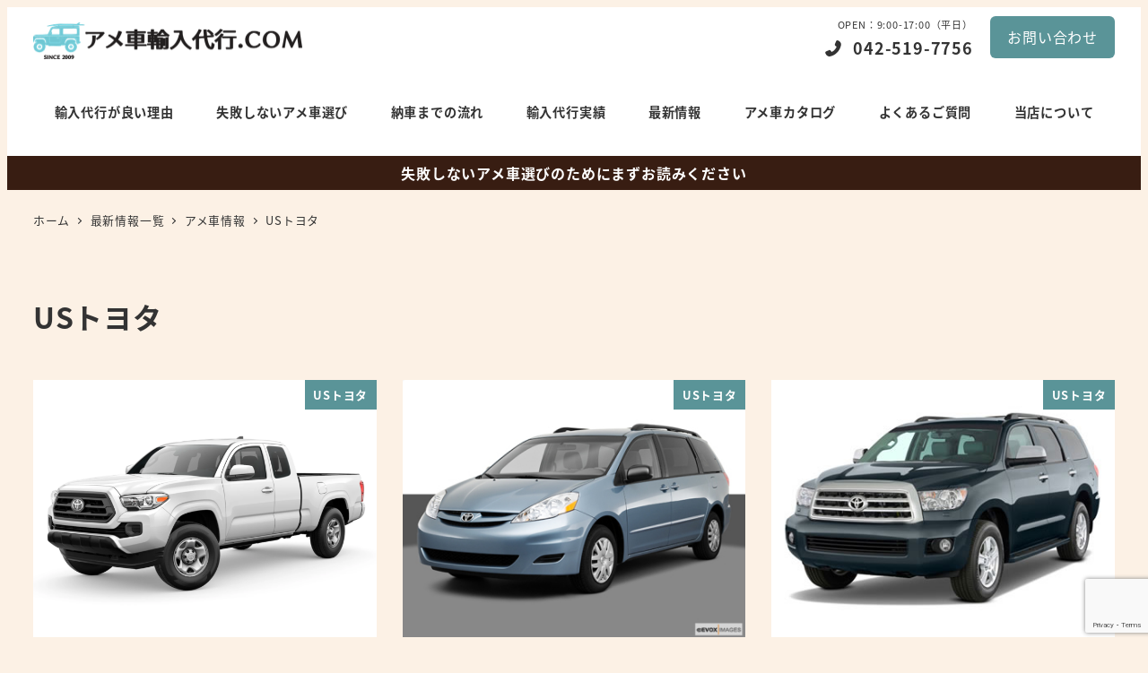

--- FILE ---
content_type: text/html; charset=UTF-8
request_url: https://teddy-tokyo.com/category/uscar/toyota/
body_size: 22875
content:
<!DOCTYPE html>
<html lang="ja" data-sticky-footer="true" data-scrolled="false">

<head>
			<meta charset="UTF-8">
		<meta name="viewport" content="width=device-width, initial-scale=1, minimum-scale=1, viewport-fit=cover">
		<meta name='robots' content='index, follow, max-image-preview:large, max-snippet:-1, max-video-preview:-1' />
					<meta property="og:title" content="USトヨタ">
		
					<meta property="og:type" content="blog">
		
					<meta property="og:url" content="https://teddy-tokyo.com/category/uscar/toyota/">
		
		
					<meta property="og:site_name" content="アメ車輸入代行.com">
		
					<meta property="og:description" content="人気車種からクラシックカーのパーツまで！アメリカからの個人輸入代行専門店！買い付けから登録までアメ車輸入代行.comにお任せ下さい。">
		
					<meta property="og:locale" content="ja_JP">
		
				
	<!-- This site is optimized with the Yoast SEO plugin v26.6 - https://yoast.com/wordpress/plugins/seo/ -->
	<title>USトヨタ アーカイブ - アメ車輸入代行.com</title>
	<link rel="canonical" href="https://teddy-tokyo.com/category/uscar/toyota/" />
	<meta property="og:locale" content="ja_JP" />
	<meta property="og:type" content="article" />
	<meta property="og:title" content="USトヨタ アーカイブ - アメ車輸入代行.com" />
	<meta property="og:url" content="https://teddy-tokyo.com/category/uscar/toyota/" />
	<meta property="og:site_name" content="アメ車輸入代行.com" />
	<meta name="twitter:card" content="summary_large_image" />
	<script type="application/ld+json" class="yoast-schema-graph">{"@context":"https://schema.org","@graph":[{"@type":"CollectionPage","@id":"https://teddy-tokyo.com/category/uscar/toyota/","url":"https://teddy-tokyo.com/category/uscar/toyota/","name":"USトヨタ アーカイブ - アメ車輸入代行.com","isPartOf":{"@id":"https://teddy-tokyo.com/#website"},"primaryImageOfPage":{"@id":"https://teddy-tokyo.com/category/uscar/toyota/#primaryimage"},"image":{"@id":"https://teddy-tokyo.com/category/uscar/toyota/#primaryimage"},"thumbnailUrl":"https://teddy-tokyo.com/cms/wp-content/uploads/2023/10/2023-12-14_16h29_06-1.png","breadcrumb":{"@id":"https://teddy-tokyo.com/category/uscar/toyota/#breadcrumb"},"inLanguage":"ja"},{"@type":"ImageObject","inLanguage":"ja","@id":"https://teddy-tokyo.com/category/uscar/toyota/#primaryimage","url":"https://teddy-tokyo.com/cms/wp-content/uploads/2023/10/2023-12-14_16h29_06-1.png","contentUrl":"https://teddy-tokyo.com/cms/wp-content/uploads/2023/10/2023-12-14_16h29_06-1.png","width":1772,"height":1202},{"@type":"BreadcrumbList","@id":"https://teddy-tokyo.com/category/uscar/toyota/#breadcrumb","itemListElement":[{"@type":"ListItem","position":1,"name":"ホーム","item":"https://teddy-tokyo.com/"},{"@type":"ListItem","position":2,"name":"アメ車情報","item":"https://teddy-tokyo.com/category/uscar/"},{"@type":"ListItem","position":3,"name":"USトヨタ"}]},{"@type":"WebSite","@id":"https://teddy-tokyo.com/#website","url":"https://teddy-tokyo.com/","name":"アメ車輸入代行.com","description":"人気車種からクラシックカーのパーツまで！アメリカからの個人輸入代行専門店！買い付けから登録までアメ車輸入代行.comにお任せ下さい。","publisher":{"@id":"https://teddy-tokyo.com/#organization"},"potentialAction":[{"@type":"SearchAction","target":{"@type":"EntryPoint","urlTemplate":"https://teddy-tokyo.com/?s={search_term_string}"},"query-input":{"@type":"PropertyValueSpecification","valueRequired":true,"valueName":"search_term_string"}}],"inLanguage":"ja"},{"@type":"Organization","@id":"https://teddy-tokyo.com/#organization","name":"アメ車輸入代行.com","url":"https://teddy-tokyo.com/","logo":{"@type":"ImageObject","inLanguage":"ja","@id":"https://teddy-tokyo.com/#/schema/logo/image/","url":"https://teddy-tokyo.com/cms/wp-content/uploads/2021/12/s-s-amesha_logo.png","contentUrl":"https://teddy-tokyo.com/cms/wp-content/uploads/2021/12/s-s-amesha_logo.png","width":600,"height":83,"caption":"アメ車輸入代行.com"},"image":{"@id":"https://teddy-tokyo.com/#/schema/logo/image/"}}]}</script>
	<!-- / Yoast SEO plugin. -->


<link rel='dns-prefetch' href='//yubinbango.github.io' />
<link rel='dns-prefetch' href='//js.hs-scripts.com' />
<link rel='dns-prefetch' href='//www.googletagmanager.com' />
<link rel="alternate" type="application/rss+xml" title="アメ車輸入代行.com &raquo; フィード" href="https://teddy-tokyo.com/feed/" />
<link rel="alternate" type="application/rss+xml" title="アメ車輸入代行.com &raquo; コメントフィード" href="https://teddy-tokyo.com/comments/feed/" />
		<link rel="profile" href="http://gmpg.org/xfn/11">
				<link rel="alternate" type="application/rss+xml" title="アメ車輸入代行.com &raquo; USトヨタ カテゴリーのフィード" href="https://teddy-tokyo.com/category/uscar/toyota/feed/" />
<style id='wp-img-auto-sizes-contain-inline-css' type='text/css'>
img:is([sizes=auto i],[sizes^="auto," i]){contain-intrinsic-size:3000px 1500px}
/*# sourceURL=wp-img-auto-sizes-contain-inline-css */
</style>
<link rel='stylesheet' id='wp-share-buttons-css' href='https://teddy-tokyo.com/cms/wp-content/themes/snow-monkey/vendor/inc2734/wp-share-buttons/src/assets/css/wp-share-buttons.css?ver=1764038928' type='text/css' media='all' />
<link rel='stylesheet' id='slick-carousel-css' href='https://teddy-tokyo.com/cms/wp-content/themes/snow-monkey/vendor/inc2734/wp-awesome-widgets/src/assets/packages/slick-carousel/slick/slick.css?ver=1764038928' type='text/css' media='all' />
<link rel='stylesheet' id='slick-carousel-theme-css' href='https://teddy-tokyo.com/cms/wp-content/themes/snow-monkey/vendor/inc2734/wp-awesome-widgets/src/assets/packages/slick-carousel/slick/slick-theme.css?ver=1764038928' type='text/css' media='all' />
<link rel='stylesheet' id='wp-awesome-widgets-css' href='https://teddy-tokyo.com/cms/wp-content/themes/snow-monkey/vendor/inc2734/wp-awesome-widgets/src/assets/css/app.css?ver=1764038928' type='text/css' media='all' />
<link rel='stylesheet' id='wp-pure-css-gallery-css' href='https://teddy-tokyo.com/cms/wp-content/themes/snow-monkey/vendor/inc2734/wp-pure-css-gallery/src/assets/css/wp-pure-css-gallery.css?ver=1764038928' type='text/css' media='all' />
<style id='wp-emoji-styles-inline-css' type='text/css'>

	img.wp-smiley, img.emoji {
		display: inline !important;
		border: none !important;
		box-shadow: none !important;
		height: 1em !important;
		width: 1em !important;
		margin: 0 0.07em !important;
		vertical-align: -0.1em !important;
		background: none !important;
		padding: 0 !important;
	}
/*# sourceURL=wp-emoji-styles-inline-css */
</style>
<style id='wp-block-library-inline-css' type='text/css'>
:root{--wp-block-synced-color:#7a00df;--wp-block-synced-color--rgb:122,0,223;--wp-bound-block-color:var(--wp-block-synced-color);--wp-editor-canvas-background:#ddd;--wp-admin-theme-color:#007cba;--wp-admin-theme-color--rgb:0,124,186;--wp-admin-theme-color-darker-10:#006ba1;--wp-admin-theme-color-darker-10--rgb:0,107,160.5;--wp-admin-theme-color-darker-20:#005a87;--wp-admin-theme-color-darker-20--rgb:0,90,135;--wp-admin-border-width-focus:2px}@media (min-resolution:192dpi){:root{--wp-admin-border-width-focus:1.5px}}.wp-element-button{cursor:pointer}:root .has-very-light-gray-background-color{background-color:#eee}:root .has-very-dark-gray-background-color{background-color:#313131}:root .has-very-light-gray-color{color:#eee}:root .has-very-dark-gray-color{color:#313131}:root .has-vivid-green-cyan-to-vivid-cyan-blue-gradient-background{background:linear-gradient(135deg,#00d084,#0693e3)}:root .has-purple-crush-gradient-background{background:linear-gradient(135deg,#34e2e4,#4721fb 50%,#ab1dfe)}:root .has-hazy-dawn-gradient-background{background:linear-gradient(135deg,#faaca8,#dad0ec)}:root .has-subdued-olive-gradient-background{background:linear-gradient(135deg,#fafae1,#67a671)}:root .has-atomic-cream-gradient-background{background:linear-gradient(135deg,#fdd79a,#004a59)}:root .has-nightshade-gradient-background{background:linear-gradient(135deg,#330968,#31cdcf)}:root .has-midnight-gradient-background{background:linear-gradient(135deg,#020381,#2874fc)}:root{--wp--preset--font-size--normal:16px;--wp--preset--font-size--huge:42px}.has-regular-font-size{font-size:1em}.has-larger-font-size{font-size:2.625em}.has-normal-font-size{font-size:var(--wp--preset--font-size--normal)}.has-huge-font-size{font-size:var(--wp--preset--font-size--huge)}.has-text-align-center{text-align:center}.has-text-align-left{text-align:left}.has-text-align-right{text-align:right}.has-fit-text{white-space:nowrap!important}#end-resizable-editor-section{display:none}.aligncenter{clear:both}.items-justified-left{justify-content:flex-start}.items-justified-center{justify-content:center}.items-justified-right{justify-content:flex-end}.items-justified-space-between{justify-content:space-between}.screen-reader-text{border:0;clip-path:inset(50%);height:1px;margin:-1px;overflow:hidden;padding:0;position:absolute;width:1px;word-wrap:normal!important}.screen-reader-text:focus{background-color:#ddd;clip-path:none;color:#444;display:block;font-size:1em;height:auto;left:5px;line-height:normal;padding:15px 23px 14px;text-decoration:none;top:5px;width:auto;z-index:100000}html :where(.has-border-color){border-style:solid}html :where([style*=border-top-color]){border-top-style:solid}html :where([style*=border-right-color]){border-right-style:solid}html :where([style*=border-bottom-color]){border-bottom-style:solid}html :where([style*=border-left-color]){border-left-style:solid}html :where([style*=border-width]){border-style:solid}html :where([style*=border-top-width]){border-top-style:solid}html :where([style*=border-right-width]){border-right-style:solid}html :where([style*=border-bottom-width]){border-bottom-style:solid}html :where([style*=border-left-width]){border-left-style:solid}html :where(img[class*=wp-image-]){height:auto;max-width:100%}:where(figure){margin:0 0 1em}html :where(.is-position-sticky){--wp-admin--admin-bar--position-offset:var(--wp-admin--admin-bar--height,0px)}@media screen and (max-width:600px){html :where(.is-position-sticky){--wp-admin--admin-bar--position-offset:0px}}

/*# sourceURL=wp-block-library-inline-css */
</style><style id='wp-block-heading-inline-css' type='text/css'>
h1:where(.wp-block-heading).has-background,h2:where(.wp-block-heading).has-background,h3:where(.wp-block-heading).has-background,h4:where(.wp-block-heading).has-background,h5:where(.wp-block-heading).has-background,h6:where(.wp-block-heading).has-background{padding:1.25em 2.375em}h1.has-text-align-left[style*=writing-mode]:where([style*=vertical-lr]),h1.has-text-align-right[style*=writing-mode]:where([style*=vertical-rl]),h2.has-text-align-left[style*=writing-mode]:where([style*=vertical-lr]),h2.has-text-align-right[style*=writing-mode]:where([style*=vertical-rl]),h3.has-text-align-left[style*=writing-mode]:where([style*=vertical-lr]),h3.has-text-align-right[style*=writing-mode]:where([style*=vertical-rl]),h4.has-text-align-left[style*=writing-mode]:where([style*=vertical-lr]),h4.has-text-align-right[style*=writing-mode]:where([style*=vertical-rl]),h5.has-text-align-left[style*=writing-mode]:where([style*=vertical-lr]),h5.has-text-align-right[style*=writing-mode]:where([style*=vertical-rl]),h6.has-text-align-left[style*=writing-mode]:where([style*=vertical-lr]),h6.has-text-align-right[style*=writing-mode]:where([style*=vertical-rl]){rotate:180deg}
:root :where(.wp-block-heading.is-style-snow-monkey-143809) { border-top-width: 1px; border-top-style: solid; border-top-color: currentColor; border-bottom-width: 1px; border-bottom-style: solid; border-bottom-color: currentColor; padding-top: var(--_padding-2); padding-bottom: var(--_padding-2); }
:root :where(.wp-block-heading.is-style-snow-monkey-143825) { --hyphen-width: .5em; display: flex; align-items: center; gap: var(--_s-2); } :root :where(.wp-block-heading.is-style-snow-monkey-143825)::before { content: ''; height: 1px; width: var(--hyphen-width); background-color: var(--wp--preset--color--sm-accent); }
:root :where(.wp-block-heading.is-style-snow-monkey-143826) { --heading--color: var(--wp--preset--color--sm-accent); position: relative; margin-right: auto; margin-left: auto; padding-right: 2rem; padding-left: 2rem; width: fit-content; } :root :where(.wp-block-heading.is-style-snow-monkey-143826)::before { content: ''; position: absolute; background-color: var(--heading--color); inset: 0; mask-image: url('data:image/svg+xml;charset=utf8,%3Csvg%20viewBox%3D%220%200%209%2016%22%20xmlns%3D%22http%3A%2F%2Fwww.w3.org%2F2000%2Fsvg%22%3E%3Cpath%20d%3D%22M1.47653%200.511402L8.49047%2014.8921%22%20stroke-linecap%3D%22round%22%20stroke%3D%22currentColor%22%2F%3E%3C%2Fsvg%3E'), url('data:image/svg+xml;charset=utf8,%3Csvg%20viewBox%3D%220%200%209%2016%22%20xmlns%3D%22http%3A%2F%2Fwww.w3.org%2F2000%2Fsvg%22%3E%3Cpath%20d%3D%22M8.01395%200.509998L1.00001%2014.8907%22%20stroke-linecap%3D%22round%22%20stroke%3D%22currentColor%22%2F%3E%3C%2Fsvg%3E'); mask-repeat: no-repeat, no-repeat; mask-position: 0 50%, 100% 50%; mask-size: 1rem, 1rem; pointer-events: none; }
:root :where(.wp-block-heading.is-style-snow-monkey-145909) { display: flex; align-items: center; gap: var(--_s-2); } :root :where(.wp-block-heading.is-style-snow-monkey-145909)::before { content: '#'; color: var(--wp--preset--color--sm-accent); }
:root :where(.wp-block-heading.is-style-snow-monkey-146364) { --hyphen-width: .5em; --hyphen-color: var(--wp--preset--color--sm-accent); display: flex; flex-direction: column; gap: calc(var(--_s-2) / 2); } :root :where(.wp-block-heading.is-style-snow-monkey-146364)::before { content: ''; height: 1px; width: var(--hyphen-width); background-color: var(--hyphen-color); } :root :where(.wp-block-heading.is-style-snow-monkey-146364.has-text-align-center)::before { margin: 0 auto; } :root :where(.wp-block-heading.is-style-snow-monkey-146364.has-text-align-right)::before { margin: 0 0 0 auto; }
/*# sourceURL=wp-block-heading-inline-css */
</style>
<style id='wp-block-paragraph-inline-css' type='text/css'>
.is-small-text{font-size:.875em}.is-regular-text{font-size:1em}.is-large-text{font-size:2.25em}.is-larger-text{font-size:3em}.has-drop-cap:not(:focus):first-letter{float:left;font-size:8.4em;font-style:normal;font-weight:100;line-height:.68;margin:.05em .1em 0 0;text-transform:uppercase}body.rtl .has-drop-cap:not(:focus):first-letter{float:none;margin-left:.1em}p.has-drop-cap.has-background{overflow:hidden}:root :where(p.has-background){padding:1.25em 2.375em}:where(p.has-text-color:not(.has-link-color)) a{color:inherit}p.has-text-align-left[style*="writing-mode:vertical-lr"],p.has-text-align-right[style*="writing-mode:vertical-rl"]{rotate:180deg}
/*# sourceURL=https://teddy-tokyo.com/cms/wp-includes/blocks/paragraph/style.min.css */
</style>
<style id='wp-block-table-inline-css' type='text/css'>
.wp-block-table{overflow-x:auto}.wp-block-table table{border-collapse:collapse;width:100%}.wp-block-table thead{border-bottom:3px solid}.wp-block-table tfoot{border-top:3px solid}.wp-block-table td,.wp-block-table th{border:1px solid;padding:.5em}.wp-block-table .has-fixed-layout{table-layout:fixed;width:100%}.wp-block-table .has-fixed-layout td,.wp-block-table .has-fixed-layout th{word-break:break-word}.wp-block-table.aligncenter,.wp-block-table.alignleft,.wp-block-table.alignright{display:table;width:auto}.wp-block-table.aligncenter td,.wp-block-table.aligncenter th,.wp-block-table.alignleft td,.wp-block-table.alignleft th,.wp-block-table.alignright td,.wp-block-table.alignright th{word-break:break-word}.wp-block-table .has-subtle-light-gray-background-color{background-color:#f3f4f5}.wp-block-table .has-subtle-pale-green-background-color{background-color:#e9fbe5}.wp-block-table .has-subtle-pale-blue-background-color{background-color:#e7f5fe}.wp-block-table .has-subtle-pale-pink-background-color{background-color:#fcf0ef}.wp-block-table.is-style-stripes{background-color:initial;border-collapse:inherit;border-spacing:0}.wp-block-table.is-style-stripes tbody tr:nth-child(odd){background-color:#f0f0f0}.wp-block-table.is-style-stripes.has-subtle-light-gray-background-color tbody tr:nth-child(odd){background-color:#f3f4f5}.wp-block-table.is-style-stripes.has-subtle-pale-green-background-color tbody tr:nth-child(odd){background-color:#e9fbe5}.wp-block-table.is-style-stripes.has-subtle-pale-blue-background-color tbody tr:nth-child(odd){background-color:#e7f5fe}.wp-block-table.is-style-stripes.has-subtle-pale-pink-background-color tbody tr:nth-child(odd){background-color:#fcf0ef}.wp-block-table.is-style-stripes td,.wp-block-table.is-style-stripes th{border-color:#0000}.wp-block-table.is-style-stripes{border-bottom:1px solid #f0f0f0}.wp-block-table .has-border-color td,.wp-block-table .has-border-color th,.wp-block-table .has-border-color tr,.wp-block-table .has-border-color>*{border-color:inherit}.wp-block-table table[style*=border-top-color] tr:first-child,.wp-block-table table[style*=border-top-color] tr:first-child td,.wp-block-table table[style*=border-top-color] tr:first-child th,.wp-block-table table[style*=border-top-color]>*,.wp-block-table table[style*=border-top-color]>* td,.wp-block-table table[style*=border-top-color]>* th{border-top-color:inherit}.wp-block-table table[style*=border-top-color] tr:not(:first-child){border-top-color:initial}.wp-block-table table[style*=border-right-color] td:last-child,.wp-block-table table[style*=border-right-color] th,.wp-block-table table[style*=border-right-color] tr,.wp-block-table table[style*=border-right-color]>*{border-right-color:inherit}.wp-block-table table[style*=border-bottom-color] tr:last-child,.wp-block-table table[style*=border-bottom-color] tr:last-child td,.wp-block-table table[style*=border-bottom-color] tr:last-child th,.wp-block-table table[style*=border-bottom-color]>*,.wp-block-table table[style*=border-bottom-color]>* td,.wp-block-table table[style*=border-bottom-color]>* th{border-bottom-color:inherit}.wp-block-table table[style*=border-bottom-color] tr:not(:last-child){border-bottom-color:initial}.wp-block-table table[style*=border-left-color] td:first-child,.wp-block-table table[style*=border-left-color] th,.wp-block-table table[style*=border-left-color] tr,.wp-block-table table[style*=border-left-color]>*{border-left-color:inherit}.wp-block-table table[style*=border-style] td,.wp-block-table table[style*=border-style] th,.wp-block-table table[style*=border-style] tr,.wp-block-table table[style*=border-style]>*{border-style:inherit}.wp-block-table table[style*=border-width] td,.wp-block-table table[style*=border-width] th,.wp-block-table table[style*=border-width] tr,.wp-block-table table[style*=border-width]>*{border-style:inherit;border-width:inherit}
/*# sourceURL=https://teddy-tokyo.com/cms/wp-includes/blocks/table/style.min.css */
</style>
<style id='global-styles-inline-css' type='text/css'>
:root{--wp--preset--aspect-ratio--square: 1;--wp--preset--aspect-ratio--4-3: 4/3;--wp--preset--aspect-ratio--3-4: 3/4;--wp--preset--aspect-ratio--3-2: 3/2;--wp--preset--aspect-ratio--2-3: 2/3;--wp--preset--aspect-ratio--16-9: 16/9;--wp--preset--aspect-ratio--9-16: 9/16;--wp--preset--color--black: #000000;--wp--preset--color--cyan-bluish-gray: #abb8c3;--wp--preset--color--white: #ffffff;--wp--preset--color--pale-pink: #f78da7;--wp--preset--color--vivid-red: #cf2e2e;--wp--preset--color--luminous-vivid-orange: #ff6900;--wp--preset--color--luminous-vivid-amber: #fcb900;--wp--preset--color--light-green-cyan: #7bdcb5;--wp--preset--color--vivid-green-cyan: #00d084;--wp--preset--color--pale-cyan-blue: #8ed1fc;--wp--preset--color--vivid-cyan-blue: #0693e3;--wp--preset--color--vivid-purple: #9b51e0;--wp--preset--color--sm-accent: var(--accent-color);--wp--preset--color--sm-sub-accent: var(--sub-accent-color);--wp--preset--color--sm-text: var(--_color-text);--wp--preset--color--sm-text-alt: var(--_color-white);--wp--preset--color--sm-lightest-gray: var(--_lightest-color-gray);--wp--preset--color--sm-lighter-gray: var(--_lighter-color-gray);--wp--preset--color--sm-light-gray: var(--_light-color-gray);--wp--preset--color--sm-gray: var(--_color-gray);--wp--preset--color--sm-dark-gray: var(--_dark-color-gray);--wp--preset--color--sm-darker-gray: var(--_darker-color-gray);--wp--preset--color--sm-darkest-gray: var(--_darkest-color-gray);--wp--preset--gradient--vivid-cyan-blue-to-vivid-purple: linear-gradient(135deg,rgb(6,147,227) 0%,rgb(155,81,224) 100%);--wp--preset--gradient--light-green-cyan-to-vivid-green-cyan: linear-gradient(135deg,rgb(122,220,180) 0%,rgb(0,208,130) 100%);--wp--preset--gradient--luminous-vivid-amber-to-luminous-vivid-orange: linear-gradient(135deg,rgb(252,185,0) 0%,rgb(255,105,0) 100%);--wp--preset--gradient--luminous-vivid-orange-to-vivid-red: linear-gradient(135deg,rgb(255,105,0) 0%,rgb(207,46,46) 100%);--wp--preset--gradient--very-light-gray-to-cyan-bluish-gray: linear-gradient(135deg,rgb(238,238,238) 0%,rgb(169,184,195) 100%);--wp--preset--gradient--cool-to-warm-spectrum: linear-gradient(135deg,rgb(74,234,220) 0%,rgb(151,120,209) 20%,rgb(207,42,186) 40%,rgb(238,44,130) 60%,rgb(251,105,98) 80%,rgb(254,248,76) 100%);--wp--preset--gradient--blush-light-purple: linear-gradient(135deg,rgb(255,206,236) 0%,rgb(152,150,240) 100%);--wp--preset--gradient--blush-bordeaux: linear-gradient(135deg,rgb(254,205,165) 0%,rgb(254,45,45) 50%,rgb(107,0,62) 100%);--wp--preset--gradient--luminous-dusk: linear-gradient(135deg,rgb(255,203,112) 0%,rgb(199,81,192) 50%,rgb(65,88,208) 100%);--wp--preset--gradient--pale-ocean: linear-gradient(135deg,rgb(255,245,203) 0%,rgb(182,227,212) 50%,rgb(51,167,181) 100%);--wp--preset--gradient--electric-grass: linear-gradient(135deg,rgb(202,248,128) 0%,rgb(113,206,126) 100%);--wp--preset--gradient--midnight: linear-gradient(135deg,rgb(2,3,129) 0%,rgb(40,116,252) 100%);--wp--preset--font-size--small: 13px;--wp--preset--font-size--medium: 20px;--wp--preset--font-size--large: 36px;--wp--preset--font-size--x-large: 42px;--wp--preset--font-size--sm-xs: 0.8rem;--wp--preset--font-size--sm-s: 0.88rem;--wp--preset--font-size--sm-m: 1rem;--wp--preset--font-size--sm-l: 1.14rem;--wp--preset--font-size--sm-xl: 1.33rem;--wp--preset--font-size--sm-2-xl: 1.6rem;--wp--preset--font-size--sm-3-xl: 2rem;--wp--preset--font-size--sm-4-xl: 2.66rem;--wp--preset--font-size--sm-5-xl: 4rem;--wp--preset--font-size--sm-6-xl: 8rem;--wp--preset--spacing--20: var(--_s-2);--wp--preset--spacing--30: var(--_s-1);--wp--preset--spacing--40: var(--_s1);--wp--preset--spacing--50: var(--_s2);--wp--preset--spacing--60: var(--_s3);--wp--preset--spacing--70: var(--_s4);--wp--preset--spacing--80: var(--_s5);--wp--preset--shadow--natural: 6px 6px 9px rgba(0, 0, 0, 0.2);--wp--preset--shadow--deep: 12px 12px 50px rgba(0, 0, 0, 0.4);--wp--preset--shadow--sharp: 6px 6px 0px rgba(0, 0, 0, 0.2);--wp--preset--shadow--outlined: 6px 6px 0px -3px rgb(255, 255, 255), 6px 6px rgb(0, 0, 0);--wp--preset--shadow--crisp: 6px 6px 0px rgb(0, 0, 0);--wp--custom--slim-width: 46rem;--wp--custom--content-width: var(--_global--container-max-width);--wp--custom--content-wide-width: var(--_global--container-max-width);--wp--custom--has-sidebar-main-basis: var(--wp--custom--slim-width);--wp--custom--has-sidebar-sidebar-basis: 336px;}:root { --wp--style--global--content-size: var(--wp--custom--content-width);--wp--style--global--wide-size: var(--wp--custom--content-wide-width); }:where(body) { margin: 0; }.wp-site-blocks > .alignleft { float: left; margin-right: 2em; }.wp-site-blocks > .alignright { float: right; margin-left: 2em; }.wp-site-blocks > .aligncenter { justify-content: center; margin-left: auto; margin-right: auto; }:where(.wp-site-blocks) > * { margin-block-start: var(--_margin1); margin-block-end: 0; }:where(.wp-site-blocks) > :first-child { margin-block-start: 0; }:where(.wp-site-blocks) > :last-child { margin-block-end: 0; }:root { --wp--style--block-gap: var(--_margin1); }:root :where(.is-layout-flow) > :first-child{margin-block-start: 0;}:root :where(.is-layout-flow) > :last-child{margin-block-end: 0;}:root :where(.is-layout-flow) > *{margin-block-start: var(--_margin1);margin-block-end: 0;}:root :where(.is-layout-constrained) > :first-child{margin-block-start: 0;}:root :where(.is-layout-constrained) > :last-child{margin-block-end: 0;}:root :where(.is-layout-constrained) > *{margin-block-start: var(--_margin1);margin-block-end: 0;}:root :where(.is-layout-flex){gap: var(--_margin1);}:root :where(.is-layout-grid){gap: var(--_margin1);}.is-layout-flow > .alignleft{float: left;margin-inline-start: 0;margin-inline-end: 2em;}.is-layout-flow > .alignright{float: right;margin-inline-start: 2em;margin-inline-end: 0;}.is-layout-flow > .aligncenter{margin-left: auto !important;margin-right: auto !important;}.is-layout-constrained > .alignleft{float: left;margin-inline-start: 0;margin-inline-end: 2em;}.is-layout-constrained > .alignright{float: right;margin-inline-start: 2em;margin-inline-end: 0;}.is-layout-constrained > .aligncenter{margin-left: auto !important;margin-right: auto !important;}.is-layout-constrained > :where(:not(.alignleft):not(.alignright):not(.alignfull)){max-width: var(--wp--style--global--content-size);margin-left: auto !important;margin-right: auto !important;}.is-layout-constrained > .alignwide{max-width: var(--wp--style--global--wide-size);}body .is-layout-flex{display: flex;}.is-layout-flex{flex-wrap: wrap;align-items: center;}.is-layout-flex > :is(*, div){margin: 0;}body .is-layout-grid{display: grid;}.is-layout-grid > :is(*, div){margin: 0;}body{padding-top: 0px;padding-right: 0px;padding-bottom: 0px;padding-left: 0px;}a:where(:not(.wp-element-button)){color: var(--wp--preset--color--sm-accent);text-decoration: underline;}:root :where(.wp-element-button, .wp-block-button__link){background-color: var(--wp--preset--color--sm-accent);border-radius: var(--_global--border-radius);border-width: 0;color: var(--wp--preset--color--sm-text-alt);font-family: inherit;font-size: inherit;font-style: inherit;font-weight: inherit;letter-spacing: inherit;line-height: inherit;padding-top: calc(var(--_padding-1) * .5);padding-right: var(--_padding-1);padding-bottom: calc(var(--_padding-1) * .5);padding-left: var(--_padding-1);text-decoration: none;text-transform: inherit;}.has-black-color{color: var(--wp--preset--color--black) !important;}.has-cyan-bluish-gray-color{color: var(--wp--preset--color--cyan-bluish-gray) !important;}.has-white-color{color: var(--wp--preset--color--white) !important;}.has-pale-pink-color{color: var(--wp--preset--color--pale-pink) !important;}.has-vivid-red-color{color: var(--wp--preset--color--vivid-red) !important;}.has-luminous-vivid-orange-color{color: var(--wp--preset--color--luminous-vivid-orange) !important;}.has-luminous-vivid-amber-color{color: var(--wp--preset--color--luminous-vivid-amber) !important;}.has-light-green-cyan-color{color: var(--wp--preset--color--light-green-cyan) !important;}.has-vivid-green-cyan-color{color: var(--wp--preset--color--vivid-green-cyan) !important;}.has-pale-cyan-blue-color{color: var(--wp--preset--color--pale-cyan-blue) !important;}.has-vivid-cyan-blue-color{color: var(--wp--preset--color--vivid-cyan-blue) !important;}.has-vivid-purple-color{color: var(--wp--preset--color--vivid-purple) !important;}.has-sm-accent-color{color: var(--wp--preset--color--sm-accent) !important;}.has-sm-sub-accent-color{color: var(--wp--preset--color--sm-sub-accent) !important;}.has-sm-text-color{color: var(--wp--preset--color--sm-text) !important;}.has-sm-text-alt-color{color: var(--wp--preset--color--sm-text-alt) !important;}.has-sm-lightest-gray-color{color: var(--wp--preset--color--sm-lightest-gray) !important;}.has-sm-lighter-gray-color{color: var(--wp--preset--color--sm-lighter-gray) !important;}.has-sm-light-gray-color{color: var(--wp--preset--color--sm-light-gray) !important;}.has-sm-gray-color{color: var(--wp--preset--color--sm-gray) !important;}.has-sm-dark-gray-color{color: var(--wp--preset--color--sm-dark-gray) !important;}.has-sm-darker-gray-color{color: var(--wp--preset--color--sm-darker-gray) !important;}.has-sm-darkest-gray-color{color: var(--wp--preset--color--sm-darkest-gray) !important;}.has-black-background-color{background-color: var(--wp--preset--color--black) !important;}.has-cyan-bluish-gray-background-color{background-color: var(--wp--preset--color--cyan-bluish-gray) !important;}.has-white-background-color{background-color: var(--wp--preset--color--white) !important;}.has-pale-pink-background-color{background-color: var(--wp--preset--color--pale-pink) !important;}.has-vivid-red-background-color{background-color: var(--wp--preset--color--vivid-red) !important;}.has-luminous-vivid-orange-background-color{background-color: var(--wp--preset--color--luminous-vivid-orange) !important;}.has-luminous-vivid-amber-background-color{background-color: var(--wp--preset--color--luminous-vivid-amber) !important;}.has-light-green-cyan-background-color{background-color: var(--wp--preset--color--light-green-cyan) !important;}.has-vivid-green-cyan-background-color{background-color: var(--wp--preset--color--vivid-green-cyan) !important;}.has-pale-cyan-blue-background-color{background-color: var(--wp--preset--color--pale-cyan-blue) !important;}.has-vivid-cyan-blue-background-color{background-color: var(--wp--preset--color--vivid-cyan-blue) !important;}.has-vivid-purple-background-color{background-color: var(--wp--preset--color--vivid-purple) !important;}.has-sm-accent-background-color{background-color: var(--wp--preset--color--sm-accent) !important;}.has-sm-sub-accent-background-color{background-color: var(--wp--preset--color--sm-sub-accent) !important;}.has-sm-text-background-color{background-color: var(--wp--preset--color--sm-text) !important;}.has-sm-text-alt-background-color{background-color: var(--wp--preset--color--sm-text-alt) !important;}.has-sm-lightest-gray-background-color{background-color: var(--wp--preset--color--sm-lightest-gray) !important;}.has-sm-lighter-gray-background-color{background-color: var(--wp--preset--color--sm-lighter-gray) !important;}.has-sm-light-gray-background-color{background-color: var(--wp--preset--color--sm-light-gray) !important;}.has-sm-gray-background-color{background-color: var(--wp--preset--color--sm-gray) !important;}.has-sm-dark-gray-background-color{background-color: var(--wp--preset--color--sm-dark-gray) !important;}.has-sm-darker-gray-background-color{background-color: var(--wp--preset--color--sm-darker-gray) !important;}.has-sm-darkest-gray-background-color{background-color: var(--wp--preset--color--sm-darkest-gray) !important;}.has-black-border-color{border-color: var(--wp--preset--color--black) !important;}.has-cyan-bluish-gray-border-color{border-color: var(--wp--preset--color--cyan-bluish-gray) !important;}.has-white-border-color{border-color: var(--wp--preset--color--white) !important;}.has-pale-pink-border-color{border-color: var(--wp--preset--color--pale-pink) !important;}.has-vivid-red-border-color{border-color: var(--wp--preset--color--vivid-red) !important;}.has-luminous-vivid-orange-border-color{border-color: var(--wp--preset--color--luminous-vivid-orange) !important;}.has-luminous-vivid-amber-border-color{border-color: var(--wp--preset--color--luminous-vivid-amber) !important;}.has-light-green-cyan-border-color{border-color: var(--wp--preset--color--light-green-cyan) !important;}.has-vivid-green-cyan-border-color{border-color: var(--wp--preset--color--vivid-green-cyan) !important;}.has-pale-cyan-blue-border-color{border-color: var(--wp--preset--color--pale-cyan-blue) !important;}.has-vivid-cyan-blue-border-color{border-color: var(--wp--preset--color--vivid-cyan-blue) !important;}.has-vivid-purple-border-color{border-color: var(--wp--preset--color--vivid-purple) !important;}.has-sm-accent-border-color{border-color: var(--wp--preset--color--sm-accent) !important;}.has-sm-sub-accent-border-color{border-color: var(--wp--preset--color--sm-sub-accent) !important;}.has-sm-text-border-color{border-color: var(--wp--preset--color--sm-text) !important;}.has-sm-text-alt-border-color{border-color: var(--wp--preset--color--sm-text-alt) !important;}.has-sm-lightest-gray-border-color{border-color: var(--wp--preset--color--sm-lightest-gray) !important;}.has-sm-lighter-gray-border-color{border-color: var(--wp--preset--color--sm-lighter-gray) !important;}.has-sm-light-gray-border-color{border-color: var(--wp--preset--color--sm-light-gray) !important;}.has-sm-gray-border-color{border-color: var(--wp--preset--color--sm-gray) !important;}.has-sm-dark-gray-border-color{border-color: var(--wp--preset--color--sm-dark-gray) !important;}.has-sm-darker-gray-border-color{border-color: var(--wp--preset--color--sm-darker-gray) !important;}.has-sm-darkest-gray-border-color{border-color: var(--wp--preset--color--sm-darkest-gray) !important;}.has-vivid-cyan-blue-to-vivid-purple-gradient-background{background: var(--wp--preset--gradient--vivid-cyan-blue-to-vivid-purple) !important;}.has-light-green-cyan-to-vivid-green-cyan-gradient-background{background: var(--wp--preset--gradient--light-green-cyan-to-vivid-green-cyan) !important;}.has-luminous-vivid-amber-to-luminous-vivid-orange-gradient-background{background: var(--wp--preset--gradient--luminous-vivid-amber-to-luminous-vivid-orange) !important;}.has-luminous-vivid-orange-to-vivid-red-gradient-background{background: var(--wp--preset--gradient--luminous-vivid-orange-to-vivid-red) !important;}.has-very-light-gray-to-cyan-bluish-gray-gradient-background{background: var(--wp--preset--gradient--very-light-gray-to-cyan-bluish-gray) !important;}.has-cool-to-warm-spectrum-gradient-background{background: var(--wp--preset--gradient--cool-to-warm-spectrum) !important;}.has-blush-light-purple-gradient-background{background: var(--wp--preset--gradient--blush-light-purple) !important;}.has-blush-bordeaux-gradient-background{background: var(--wp--preset--gradient--blush-bordeaux) !important;}.has-luminous-dusk-gradient-background{background: var(--wp--preset--gradient--luminous-dusk) !important;}.has-pale-ocean-gradient-background{background: var(--wp--preset--gradient--pale-ocean) !important;}.has-electric-grass-gradient-background{background: var(--wp--preset--gradient--electric-grass) !important;}.has-midnight-gradient-background{background: var(--wp--preset--gradient--midnight) !important;}.has-small-font-size{font-size: var(--wp--preset--font-size--small) !important;}.has-medium-font-size{font-size: var(--wp--preset--font-size--medium) !important;}.has-large-font-size{font-size: var(--wp--preset--font-size--large) !important;}.has-x-large-font-size{font-size: var(--wp--preset--font-size--x-large) !important;}.has-sm-xs-font-size{font-size: var(--wp--preset--font-size--sm-xs) !important;}.has-sm-s-font-size{font-size: var(--wp--preset--font-size--sm-s) !important;}.has-sm-m-font-size{font-size: var(--wp--preset--font-size--sm-m) !important;}.has-sm-l-font-size{font-size: var(--wp--preset--font-size--sm-l) !important;}.has-sm-xl-font-size{font-size: var(--wp--preset--font-size--sm-xl) !important;}.has-sm-2-xl-font-size{font-size: var(--wp--preset--font-size--sm-2-xl) !important;}.has-sm-3-xl-font-size{font-size: var(--wp--preset--font-size--sm-3-xl) !important;}.has-sm-4-xl-font-size{font-size: var(--wp--preset--font-size--sm-4-xl) !important;}.has-sm-5-xl-font-size{font-size: var(--wp--preset--font-size--sm-5-xl) !important;}.has-sm-6-xl-font-size{font-size: var(--wp--preset--font-size--sm-6-xl) !important;}
:root :where(.wp-block-table > table){border-color: var(--wp--preset--color--sm-lighter-gray);}
/*# sourceURL=global-styles-inline-css */
</style>

<link rel='stylesheet' id='wp-like-me-box-css' href='https://teddy-tokyo.com/cms/wp-content/themes/snow-monkey/vendor/inc2734/wp-like-me-box/src/assets/css/wp-like-me-box.css?ver=1764038928' type='text/css' media='all' />
<link rel='stylesheet' id='wp-oembed-blog-card-css' href='https://teddy-tokyo.com/cms/wp-content/themes/snow-monkey/vendor/inc2734/wp-oembed-blog-card/src/assets/css/app.css?ver=1764038928' type='text/css' media='all' />
<link rel='stylesheet' id='spider-css' href='https://teddy-tokyo.com/cms/wp-content/plugins/snow-monkey-blocks/dist/packages/spider/dist/css/spider.css?ver=1766112459' type='text/css' media='all' />
<link rel='stylesheet' id='snow-monkey-blocks-css' href='https://teddy-tokyo.com/cms/wp-content/plugins/snow-monkey-blocks/dist/css/blocks.css?ver=1766112459' type='text/css' media='all' />
<link rel='stylesheet' id='snow-monkey-app-css' href='https://teddy-tokyo.com/cms/wp-content/themes/snow-monkey/assets/css/app/app.css?ver=1764038928' type='text/css' media='all' />
<style id='snow-monkey-app-inline-css' type='text/css'>
@font-face { font-family: "Noto Sans JP"; font-style: normal; font-weight: 400; src: url("https://teddy-tokyo.com/cms/wp-content/themes/snow-monkey/assets/fonts/NotoSansJP-Regular.woff2") format("woff2"); }@font-face { font-family: "Noto Sans JP"; font-style: normal; font-weight: 700; src: url("https://teddy-tokyo.com/cms/wp-content/themes/snow-monkey/assets/fonts/NotoSansJP-Bold.woff2") format("woff2"); }@font-face { font-family: "Noto Serif JP"; font-style: normal; font-weight: 400; src: url("https://teddy-tokyo.com/cms/wp-content/themes/snow-monkey/assets/fonts/NotoSerifJP-Regular.woff2") format("woff2"); }@font-face { font-family: "Noto Serif JP"; font-style: normal; font-weight: 700; src: url("https://teddy-tokyo.com/cms/wp-content/themes/snow-monkey/assets/fonts/NotoSerifJP-Bold.woff2") format("woff2"); }@font-face { font-family: "M PLUS 1p"; font-style: normal; font-weight: 400; src: url("https://teddy-tokyo.com/cms/wp-content/themes/snow-monkey/assets/fonts/MPLUS1p-Regular.woff2") format("woff2"); }@font-face { font-family: "M PLUS 1p"; font-style: normal; font-weight: 700; src: url("https://teddy-tokyo.com/cms/wp-content/themes/snow-monkey/assets/fonts/MPLUS1p-Bold.woff2") format("woff2"); }@font-face { font-family: "M PLUS Rounded 1c"; font-style: normal; font-weight: 400; src: url("https://teddy-tokyo.com/cms/wp-content/themes/snow-monkey/assets/fonts/MPLUSRounded1c-Regular.woff2") format("woff2"); }@font-face { font-family: "M PLUS Rounded 1c"; font-style: normal; font-weight: 700; src: url("https://teddy-tokyo.com/cms/wp-content/themes/snow-monkey/assets/fonts/MPLUSRounded1c-Bold.woff2") format("woff2"); }@font-face { font-family: "BIZ UDPGothic"; font-style: normal; font-weight: 400; src: url("https://teddy-tokyo.com/cms/wp-content/themes/snow-monkey/assets/fonts/BIZUDPGothic-Regular.woff2") format("woff2"); }@font-face { font-family: "BIZ UDPGothic"; font-style: normal; font-weight: 700; src: url("https://teddy-tokyo.com/cms/wp-content/themes/snow-monkey/assets/fonts/BIZUDPGothic-Bold.woff2") format("woff2"); }@font-face { font-family: "BIZ UDPMincho"; font-style: normal; font-weight: 400; src: url("https://teddy-tokyo.com/cms/wp-content/themes/snow-monkey/assets/fonts/BIZUDPMincho-Regular.woff2") format("woff2"); }@font-face { font-family: "BIZ UDPMincho"; font-style: normal; font-weight: 700; src: url("https://teddy-tokyo.com/cms/wp-content/themes/snow-monkey/assets/fonts/BIZUDPMincho-Bold.woff2") format("woff2"); }
input[type="email"],input[type="number"],input[type="password"],input[type="search"],input[type="tel"],input[type="text"],input[type="url"],textarea { font-size: 16px }
:root { --_global--container-max-width: 1280px;--_margin-scale: 1;--_space: 1.8rem;--_space-unitless: 1.8;--accent-color: #5a9498;--wp--preset--color--accent-color: var(--accent-color);--dark-accent-color: #345658;--light-accent-color: #97bfc1;--lighter-accent-color: #c2d9db;--lightest-accent-color: #cde0e2;--sub-accent-color: #594223;--wp--preset--color--sub-accent-color: var(--sub-accent-color);--dark-sub-accent-color: #100c06;--light-sub-accent-color: #a27840;--lighter-sub-accent-color: #c29a65;--lightest-sub-accent-color: #c7a371;--_half-leading: 0.4;--font-family: "Noto Sans JP",sans-serif;--_global--font-family: var(--font-family);--_global--font-size-px: 16px }
html { letter-spacing: 0.05rem }
.c-entry-summary__term--category-8 { background-color: #00307a }
.c-entry-summary__term--category-87 { background-color: #0c6b00 }
.p-infobar__inner { background-color: #594223 }
.p-infobar__content { color: #ffffff }
/*# sourceURL=snow-monkey-app-inline-css */
</style>
<link rel='stylesheet' id='snow-monkey-editor-css' href='https://teddy-tokyo.com/cms/wp-content/plugins/snow-monkey-editor/dist/css/app.css?ver=1764039130' type='text/css' media='all' />
<link rel='stylesheet' id='snow-monkey-editor@front-css' href='https://teddy-tokyo.com/cms/wp-content/plugins/snow-monkey-editor/dist/css/front.css?ver=1764039130' type='text/css' media='all' />
<link rel='stylesheet' id='snow-monkey-snow-monkey-blocks-app-css' href='https://teddy-tokyo.com/cms/wp-content/themes/snow-monkey/assets/css/dependency/snow-monkey-blocks/app.css?ver=1764038928' type='text/css' media='all' />
<link rel='stylesheet' id='snow-monkey-snow-monkey-blocks-theme-css' href='https://teddy-tokyo.com/cms/wp-content/themes/snow-monkey/assets/css/dependency/snow-monkey-blocks/app-theme.css?ver=1764038928' type='text/css' media='all' />
<link rel='stylesheet' id='snow-monkey-blocks-spider-slider-style-css' href='https://teddy-tokyo.com/cms/wp-content/plugins/snow-monkey-blocks/dist/blocks/spider-slider/style-index.css?ver=1766112459' type='text/css' media='all' />
<link rel='stylesheet' id='contact-form-7-css' href='https://teddy-tokyo.com/cms/wp-content/plugins/contact-form-7/includes/css/styles.css?ver=6.1.4' type='text/css' media='all' />
<link rel='stylesheet' id='snow-monkey-theme-css' href='https://teddy-tokyo.com/cms/wp-content/themes/snow-monkey/assets/css/app/app-theme.css?ver=1764038928' type='text/css' media='all' />
<style id='snow-monkey-theme-inline-css' type='text/css'>
:root { --entry-content-h2-background-color: #f7f7f7;--entry-content-h2-padding: calc(var(--_space) * 0.25) calc(var(--_space) * 0.25) calc(var(--_space) * 0.25) calc(var(--_space) * 0.5);--widget-title-display: flex;--widget-title-flex-direction: row;--widget-title-align-items: center;--widget-title-justify-content: center;--widget-title-pseudo-display: block;--widget-title-pseudo-content: "";--widget-title-pseudo-height: 1px;--widget-title-pseudo-background-color: #111;--widget-title-pseudo-flex: 1 0 0%;--widget-title-pseudo-min-width: 20px;--widget-title-before-margin-right: .5em;--widget-title-after-margin-left: .5em }
body { --entry-content-h2-border-left: 1px solid var(--wp--preset--color--sm-accent) }
/*# sourceURL=snow-monkey-theme-inline-css */
</style>
<style id='snow-monkey-inline-css' type='text/css'>
.c-site-branding__title .custom-logo { width: 150px; }@media (min-width: 64em) { .c-site-branding__title .custom-logo { width: 300px; } }
/*# sourceURL=snow-monkey-inline-css */
</style>
<link rel='stylesheet' id='dt1-snow-monkey-css' href='https://teddy-tokyo.com/cms/wp-content/plugins/dt1-snow-monkey/scss/style.css?ver=1641351190' type='text/css' media='all' />
<link rel='stylesheet' id='vk-filter-search-style-css' href='https://teddy-tokyo.com/cms/wp-content/plugins/vk-filter-search/inc/filter-search/package/build/style.css?ver=2.18.3.0' type='text/css' media='all' />
<link rel='stylesheet' id='ppress-frontend-css' href='https://teddy-tokyo.com/cms/wp-content/plugins/wp-user-avatar/assets/css/frontend.min.css?ver=4.16.8' type='text/css' media='all' />
<link rel='stylesheet' id='ppress-flatpickr-css' href='https://teddy-tokyo.com/cms/wp-content/plugins/wp-user-avatar/assets/flatpickr/flatpickr.min.css?ver=4.16.8' type='text/css' media='all' />
<link rel='stylesheet' id='ppress-select2-css' href='https://teddy-tokyo.com/cms/wp-content/plugins/wp-user-avatar/assets/select2/select2.min.css?ver=6.9' type='text/css' media='all' />
<link rel='stylesheet' id='snow-monkey-blocks-background-parallax-css' href='https://teddy-tokyo.com/cms/wp-content/plugins/snow-monkey-blocks/dist/css/background-parallax.css?ver=1766112459' type='text/css' media='all' />
<link rel='stylesheet' id='snow-monkey-editor@view-css' href='https://teddy-tokyo.com/cms/wp-content/plugins/snow-monkey-editor/dist/css/view.css?ver=1764039130' type='text/css' media='all' />
<link rel='stylesheet' id='snow-monkey-footer-cta-css' href='https://teddy-tokyo.com/cms/wp-content/plugins/snow-monkey-footer-cta/dist/css/app.css?ver=1748567295' type='text/css' media='all' />
<style id='snow-monkey-footer-cta-inline-css' type='text/css'>
.p-footer-cta.p-footer-cta { background-color: rgba(221,221,221, 1) }
.p-footer-cta__primary-btn { background-color: #fab82b }
@media (min-width: 64em) { .p-footer-cta__primary-btn:hover,.p-footer-cta__primary-btn:active,.p-footer-cta__primary-btn:focus { background-color: #f9b012 } }
.p-footer-cta__secondary-btn { background-color: #06c755 }
@media (min-width: 64em) { .p-footer-cta__secondary-btn:hover,.p-footer-cta__secondary-btn:active,.p-footer-cta__secondary-btn:focus { background-color: #05ae4a } }
.p-footer-cta__text { color: #333 }
/*# sourceURL=snow-monkey-footer-cta-inline-css */
</style>
<link rel='stylesheet' id='snow-monkey-block-library-app-css' href='https://teddy-tokyo.com/cms/wp-content/themes/snow-monkey/assets/css/block-library/app.css?ver=1764038928' type='text/css' media='all' />
<link rel='stylesheet' id='snow-monkey-block-library-theme-css' href='https://teddy-tokyo.com/cms/wp-content/themes/snow-monkey/assets/css/block-library/app-theme.css?ver=1764038928' type='text/css' media='all' />
<link rel='stylesheet' id='snow-monkey-custom-widgets-app-css' href='https://teddy-tokyo.com/cms/wp-content/themes/snow-monkey/assets/css/custom-widgets/app.css?ver=1764038928' type='text/css' media='all' />
<style id='snow-monkey-custom-widgets-app-inline-css' type='text/css'>
.wpaw-term.wpaw-term--category-8 { background-color: #00307a }
.wpaw-term.wpaw-term--category-87 { background-color: #0c6b00 }
/*# sourceURL=snow-monkey-custom-widgets-app-inline-css */
</style>
<link rel='stylesheet' id='snow-monkey-custom-widgets-theme-css' href='https://teddy-tokyo.com/cms/wp-content/themes/snow-monkey/assets/css/custom-widgets/app-theme.css?ver=1764038928' type='text/css' media='all' />
<style id='snow-monkey-custom-widgets-inline-css' type='text/css'>
.wpaw-site-branding__logo .custom-logo { width: 150px; }@media (min-width: 64em) { .wpaw-site-branding__logo .custom-logo { width: 300px; } }
/*# sourceURL=snow-monkey-custom-widgets-inline-css */
</style>
<link rel='stylesheet' id='snow-monkey-wpcf7-css' href='https://teddy-tokyo.com/cms/wp-content/themes/snow-monkey/assets/css/dependency/contact-form-7/app.css?ver=1764038928' type='text/css' media='all' />
<link rel='stylesheet' id='snow-monkey-dropdown-navigation-css' href='https://teddy-tokyo.com/cms/wp-content/plugins/snow-monkey-dropdown-navigation/dist/css/app.css?ver=1748567275' type='text/css' media='all' />
<link rel='stylesheet' id='fancybox-css' href='https://teddy-tokyo.com/cms/wp-content/plugins/easy-fancybox/fancybox/1.5.4/jquery.fancybox.min.css?ver=6.9' type='text/css' media='screen' />
<style id='fancybox-inline-css' type='text/css'>
#fancybox-outer{background:#ffffff}#fancybox-content{background:#ffffff;border-color:#ffffff;color:#000000;}#fancybox-title,#fancybox-title-float-main{color:#fff}
/*# sourceURL=fancybox-inline-css */
</style>
<link rel='stylesheet' id='tablepress-default-css' href='https://teddy-tokyo.com/cms/wp-content/plugins/tablepress/css/build/default.css?ver=3.2.6' type='text/css' media='all' />
<link rel='stylesheet' id='cf7cf-style-css' href='https://teddy-tokyo.com/cms/wp-content/plugins/cf7-conditional-fields/style.css?ver=2.6.7' type='text/css' media='all' />
<link rel='stylesheet' id='snow-monkey-archive-content-css' href='https://teddy-tokyo.com/cms/wp-content/plugins/snow-monkey-archive-content/dist/css/app.css?ver=1748567259' type='text/css' media='all' />
<!--n2css--><!--n2js--><script type="text/javascript" src="https://teddy-tokyo.com/cms/wp-content/themes/snow-monkey/vendor/inc2734/wp-contents-outline/src/assets/packages/@inc2734/contents-outline/dist/index.js?ver=1764038928" id="contents-outline-js" defer="defer" data-wp-strategy="defer"></script>
<script type="text/javascript" src="https://teddy-tokyo.com/cms/wp-content/themes/snow-monkey/vendor/inc2734/wp-contents-outline/src/assets/js/app.js?ver=1764038928" id="wp-contents-outline-js" defer="defer" data-wp-strategy="defer"></script>
<script type="text/javascript" id="wp-oembed-blog-card-js-extra">
/* <![CDATA[ */
var WP_OEMBED_BLOG_CARD = {"endpoint":"https://teddy-tokyo.com/wp-json/wp-oembed-blog-card/v1"};
//# sourceURL=wp-oembed-blog-card-js-extra
/* ]]> */
</script>
<script type="text/javascript" src="https://teddy-tokyo.com/cms/wp-content/themes/snow-monkey/vendor/inc2734/wp-oembed-blog-card/src/assets/js/app.js?ver=1764038928" id="wp-oembed-blog-card-js" defer="defer" data-wp-strategy="defer"></script>
<script type="text/javascript" id="wp-share-buttons-js-extra">
/* <![CDATA[ */
var inc2734_wp_share_buttons = {"copy_success":"\u30b3\u30d4\u30fc\u3057\u307e\u3057\u305f\uff01","copy_failed":"\u30b3\u30d4\u30fc\u306b\u5931\u6557\u3057\u307e\u3057\u305f\uff01"};
//# sourceURL=wp-share-buttons-js-extra
/* ]]> */
</script>
<script type="text/javascript" src="https://teddy-tokyo.com/cms/wp-content/themes/snow-monkey/vendor/inc2734/wp-share-buttons/src/assets/js/wp-share-buttons.js?ver=1764038928" id="wp-share-buttons-js" defer="defer" data-wp-strategy="defer"></script>
<script type="text/javascript" src="https://teddy-tokyo.com/cms/wp-content/plugins/snow-monkey-blocks/dist/packages/spider/dist/js/spider.js?ver=1766112459" id="spider-js" data-wp-strategy="defer"></script>
<script type="text/javascript" src="https://teddy-tokyo.com/cms/wp-content/themes/snow-monkey/assets/js/dependency/snow-monkey-blocks/app.js?ver=1764038928" id="snow-monkey-snow-monkey-blocks-js" defer="defer" data-wp-strategy="defer"></script>
<script type="text/javascript" src="https://teddy-tokyo.com/cms/wp-content/plugins/dt1-snow-monkey/assets/js/ga-tracking.js?ver=1" id="google_analytics_tracking-js"></script>
<script type="text/javascript" src="https://teddy-tokyo.com/cms/wp-includes/js/jquery/jquery.min.js?ver=3.7.1" id="jquery-core-js"></script>
<script type="text/javascript" src="https://teddy-tokyo.com/cms/wp-includes/js/jquery/jquery-migrate.min.js?ver=3.4.1" id="jquery-migrate-js"></script>
<script type="text/javascript" src="https://teddy-tokyo.com/cms/wp-content/plugins/wp-user-avatar/assets/flatpickr/flatpickr.min.js?ver=4.16.8" id="ppress-flatpickr-js"></script>
<script type="text/javascript" src="https://teddy-tokyo.com/cms/wp-content/plugins/wp-user-avatar/assets/select2/select2.min.js?ver=4.16.8" id="ppress-select2-js"></script>
<script type="text/javascript" src="https://teddy-tokyo.com/cms/wp-content/plugins/snow-monkey-editor/dist/js/app.js?ver=1764039130" id="snow-monkey-editor-js" defer="defer" data-wp-strategy="defer"></script>
<script type="text/javascript" src="https://www.googletagmanager.com/gtag/js?id=UA-7328955-6&amp;ver=1" id="inc2734-wp-seo-google-analytics-js"></script>
<script type="text/javascript" id="inc2734-wp-seo-google-analytics-js-after">
/* <![CDATA[ */
window.dataLayer = window.dataLayer || []; function gtag(){dataLayer.push(arguments)}; gtag('js', new Date()); gtag('config', 'UA-7328955-6');
//# sourceURL=inc2734-wp-seo-google-analytics-js-after
/* ]]> */
</script>
<script type="text/javascript" src="https://teddy-tokyo.com/cms/wp-content/themes/snow-monkey/assets/js/smooth-scroll.js?ver=1764038928" id="snow-monkey-smooth-scroll-js" defer="defer" data-wp-strategy="defer"></script>
<script type="text/javascript" src="https://teddy-tokyo.com/cms/wp-content/themes/snow-monkey/assets/js/widgets.js?ver=1764038928" id="snow-monkey-widgets-js" defer="defer" data-wp-strategy="defer"></script>
<script type="text/javascript" src="https://teddy-tokyo.com/cms/wp-content/themes/snow-monkey/assets/js/fontawesome-all.js?ver=1764038928" id="fontawesome6-js" defer="defer" data-wp-strategy="defer"></script>
<script type="text/javascript" src="https://teddy-tokyo.com/cms/wp-content/themes/snow-monkey/assets/js/hash-nav.js?ver=1764038928" id="snow-monkey-hash-nav-js" defer="defer" data-wp-strategy="defer"></script>
<script type="text/javascript" src="https://teddy-tokyo.com/cms/wp-content/themes/snow-monkey/assets/js/drop-nav.js?ver=1764038928" id="snow-monkey-drop-nav-js" defer="defer" data-wp-strategy="defer"></script>
<script type="text/javascript" src="https://teddy-tokyo.com/cms/wp-content/themes/snow-monkey/assets/js/page-top.js?ver=1764038928" id="snow-monkey-page-top-js" defer="defer" data-wp-strategy="defer"></script>
<script type="text/javascript" src="https://teddy-tokyo.com/cms/wp-content/themes/snow-monkey/assets/js/global-nav.js?ver=1764038928" id="snow-monkey-global-nav-js" defer="defer" data-wp-strategy="defer"></script>

<!-- Site Kit によって追加された Google タグ（gtag.js）スニペット -->
<!-- Google アナリティクス スニペット (Site Kit が追加) -->
<script type="text/javascript" src="https://www.googletagmanager.com/gtag/js?id=G-90RL6SFC2L" id="google_gtagjs-js" async></script>
<script type="text/javascript" id="google_gtagjs-js-after">
/* <![CDATA[ */
window.dataLayer = window.dataLayer || [];function gtag(){dataLayer.push(arguments);}
gtag("set","linker",{"domains":["teddy-tokyo.com"]});
gtag("js", new Date());
gtag("set", "developer_id.dZTNiMT", true);
gtag("config", "G-90RL6SFC2L");
//# sourceURL=google_gtagjs-js-after
/* ]]> */
</script>
<link rel="https://api.w.org/" href="https://teddy-tokyo.com/wp-json/" /><link rel="alternate" title="JSON" type="application/json" href="https://teddy-tokyo.com/wp-json/wp/v2/categories/53" /><link rel="EditURI" type="application/rsd+xml" title="RSD" href="https://teddy-tokyo.com/cms/xmlrpc.php?rsd" />
<meta name="generator" content="WordPress 6.9" />
<meta name="generator" content="Site Kit by Google 1.170.0" />			<!-- DO NOT COPY THIS SNIPPET! Start of Page Analytics Tracking for HubSpot WordPress plugin v11.3.33-->
			<script class="hsq-set-content-id" data-content-id="listing-page">
				var _hsq = _hsq || [];
				_hsq.push(["setContentType", "listing-page"]);
			</script>
			<!-- DO NOT COPY THIS SNIPPET! End of Page Analytics Tracking for HubSpot WordPress plugin -->
			<script>(function(w,d,s,l,i){w[l]=w[l]||[];w[l].push({'gtm.start':
new Date().getTime(),event:'gtm.js'});var f=d.getElementsByTagName(s)[0],
j=d.createElement(s),dl=l!='dataLayer'?'&l='+l:'';j.async=true;j.src=
'https://www.googletagmanager.com/gtm.js?id='+i+dl;f.parentNode.insertBefore(j,f);
})(window,document,'script','dataLayer','GTM-NMR3VDZ');</script>
				<script type="application/ld+json">
			{"@context":"http:\/\/schema.org","@type":"WebSite","publisher":{"@type":"Organization","url":"https:\/\/teddy-tokyo.com","name":"\u30a2\u30e1\u8eca\u8f38\u5165\u4ee3\u884c.com","logo":{"@type":"ImageObject","url":"https:\/\/teddy-tokyo.com\/cms\/wp-content\/uploads\/2021\/12\/s-s-amesha_logo.png"}}}		</script>
							<meta name="twitter:card" content="summary">
		
						<meta name="theme-color" content="#5a9498">
					<link rel="preload" href="https://teddy-tokyo.com/cms/wp-content/themes/snow-monkey/assets/fonts/NotoSansJP-Regular.woff2" as="font" type="font/woff2" crossorigin />
						<link rel="preload" href="https://teddy-tokyo.com/cms/wp-content/themes/snow-monkey/assets/fonts/NotoSansJP-Bold.woff2" as="font" type="font/woff2" crossorigin />
			
<!-- Google タグ マネージャー スニペット (Site Kit が追加) -->
<script type="text/javascript">
/* <![CDATA[ */

			( function( w, d, s, l, i ) {
				w[l] = w[l] || [];
				w[l].push( {'gtm.start': new Date().getTime(), event: 'gtm.js'} );
				var f = d.getElementsByTagName( s )[0],
					j = d.createElement( s ), dl = l != 'dataLayer' ? '&l=' + l : '';
				j.async = true;
				j.src = 'https://www.googletagmanager.com/gtm.js?id=' + i + dl;
				f.parentNode.insertBefore( j, f );
			} )( window, document, 'script', 'dataLayer', 'GTM-5FCT4VH' );
			
/* ]]> */
</script>

<!-- (ここまで) Google タグ マネージャー スニペット (Site Kit が追加) -->
<link rel="icon" href="https://teddy-tokyo.com/cms/wp-content/uploads/2021/11/cropped-icon-32x32.png" sizes="32x32" />
<link rel="icon" href="https://teddy-tokyo.com/cms/wp-content/uploads/2021/11/cropped-icon-192x192.png" sizes="192x192" />
<link rel="apple-touch-icon" href="https://teddy-tokyo.com/cms/wp-content/uploads/2021/11/cropped-icon-180x180.png" />
<meta name="msapplication-TileImage" content="https://teddy-tokyo.com/cms/wp-content/uploads/2021/11/cropped-icon-270x270.png" />
		<style type="text/css" id="wp-custom-css">
			
.table-sp-swipe {
  overflow-x: auto;
  -webkit-overflow-scrolling: touch; /* iOSスムーズスクロール */
}

.table-sp-swipe table {
  min-width: 800px; /* 必要に応じて調整 */
  width: 100%;
  border-collapse: collapse;
}

/* PCでは通常の表示に戻す */
@media (min-width: 768px) {
  .table-sp-swipe {
    overflow-x: visible;
  }

  .table-sp-swipe table {
    min-width: auto;
  }
}
		</style>
		<link rel='stylesheet' id='snow-monkey-global-styles-app-css' href='https://teddy-tokyo.com/cms/wp-content/themes/snow-monkey/assets/css/global-styles/app.css?ver=1764038928' type='text/css' media='all' />
<link rel='stylesheet' id='snow-monkey-global-styles-theme-css' href='https://teddy-tokyo.com/cms/wp-content/themes/snow-monkey/assets/css/global-styles/app-theme.css?ver=1764038928' type='text/css' media='all' />
</head>

<body class="archive category category-toyota category-53 wp-custom-logo wp-theme-snow-monkey l-body--one-column l-body" id="body"
	data-has-sidebar="false"
	data-is-full-template="false"
	data-is-slim-width="false"
	data-header-layout="2row"
			data-infobar-position="header-bottom"
		ontouchstart=""
	>

			<!-- Google タグ マネージャー (noscript) スニペット (Site Kit が追加) -->
		<noscript>
			<iframe src="https://www.googletagmanager.com/ns.html?id=GTM-5FCT4VH" height="0" width="0" style="display:none;visibility:hidden"></iframe>
		</noscript>
		<!-- (ここまで) Google タグ マネージャー (noscript) スニペット (Site Kit が追加) -->
				<div id="page-start"></div>
				<a class="c-skip-link screen-reader-text" href="#primary">メインコンテンツへ移動</a>
			<!-- Google Tag Manager (noscript) -->
<noscript><iframe src="https://www.googletagmanager.com/ns.html?id=GTM-NMR3VDZ"
height="0" width="0" style="display:none;visibility:hidden"></iframe></noscript>
<!-- End Google Tag Manager (noscript) -->
	
	
<nav
	id="drawer-nav"
	class="c-dropdown c-dropdown--fixed c-dropdown--highlight-type-background-color"
	role="navigation"
	aria-hidden="true"
	aria-labelledby="hamburger-btn"
>
	<div class="c-dropdown__inner">
		<div class="c-dropdown__focus-point" tabindex="-1"></div>
				<a href="https://teddy-tokyo.com/" class="custom-logo-link sp-nav-logo" rel="home" aria-current="page"><img width="600" height="83" src="https://teddy-tokyo.com/cms/wp-content/uploads/2021/12/s-s-amesha_logo.png" alt="アメ車輸入代行.com" srcset="https://teddy-tokyo.com/cms/wp-content/uploads/2021/12/s-s-amesha_logo_wh.png 600w, https://teddy-tokyo.com/cms/wp-content/uploads/2021/12/s-s-amesha_logo_wh.png-300x42.png 300w" sizes="(max-width: 600px) 100vw, 600px"></a>
				<div class="c-dropdown__controls">
			<div class="c-dropdown__control">
				
<button
			id="hamburger-btn"
			class="c-hamburger-btn"
	aria-expanded="false"
	aria-controls="drawer-nav"
>
	<span class="c-hamburger-btn__bars">
		<span class="c-hamburger-btn__bar"></span>
		<span class="c-hamburger-btn__bar"></span>
		<span class="c-hamburger-btn__bar"></span>
	</span>

			<span class="c-hamburger-btn__label">
			MENU		</span>
	</button>
			</div>
		</div>
		
		
		
		<ul id="menu-global" class="c-dropdown__menu"><li id="menu-item-74" class="menu-item menu-item-type-post_type menu-item-object-page menu-item-74 c-dropdown__item"><a href="https://teddy-tokyo.com/good-reason/">輸入代行が良い理由</a></li>
<li id="menu-item-100" class="menu-item menu-item-type-post_type menu-item-object-page menu-item-100 c-dropdown__item"><a href="https://teddy-tokyo.com/not-failure/">失敗しないアメ車選び</a></li>
<li id="menu-item-94" class="menu-item menu-item-type-post_type menu-item-object-page menu-item-94 c-dropdown__item"><a href="https://teddy-tokyo.com/flow/">納車までの流れ</a></li>
<li id="menu-item-2024" class="menu-item menu-item-type-post_type menu-item-object-page menu-item-2024 c-dropdown__item"><a href="https://teddy-tokyo.com/usersvoice/">輸入代行実績</a></li>
<li id="menu-item-2042" class="menu-item menu-item-type-post_type menu-item-object-page current_page_parent menu-item-has-children menu-item-2042 c-dropdown__item c-dropdown__item--has-submenu"><a href="https://teddy-tokyo.com/news/">最新情報</a><button class="c-dropdown__toggle" aria-expanded="false"><span class="c-ic-angle-right" aria-hidden="true" aria-label="サブメニューを開閉する"></span></button><ul class="c-dropdown__submenu" aria-hidden="true">	<li id="menu-item-4272" class="menu-item menu-item-type-taxonomy menu-item-object-category current-category-ancestor menu-item-4272 c-dropdown__subitem"><a href="https://teddy-tokyo.com/category/uscar/">アメ車情報</a></li>
	<li id="menu-item-4273" class="menu-item menu-item-type-taxonomy menu-item-object-category menu-item-4273 c-dropdown__subitem"><a href="https://teddy-tokyo.com/category/topics/">お知らせ</a></li>
</ul>
</li>
<li id="menu-item-96" class="menu-item menu-item-type-post_type menu-item-object-page menu-item-has-children menu-item-96 c-dropdown__item c-dropdown__item--has-submenu"><a href="https://teddy-tokyo.com/new-car/">アメ車カタログ</a><button class="c-dropdown__toggle" aria-expanded="false"><span class="c-ic-angle-right" aria-hidden="true" aria-label="サブメニューを開閉する"></span></button><ul class="c-dropdown__submenu" aria-hidden="true">	<li id="menu-item-3037" class="menu-item menu-item-type-taxonomy menu-item-object-maker menu-item-has-children menu-item-3037 c-dropdown__subitem c-dropdown__subitem--has-submenu"><a href="https://teddy-tokyo.com/maker/ford/">フォード</a><button class="c-dropdown__toggle" aria-expanded="false"><span class="c-ic-angle-right" aria-hidden="true" aria-label="サブメニューを開閉する"></span></button><ul class="c-dropdown__submenu" aria-hidden="true">		<li id="menu-item-3038" class="menu-item menu-item-type-taxonomy menu-item-object-maker menu-item-3038 c-dropdown__subitem"><a href="https://teddy-tokyo.com/maker/lincoln/">リンカーン</a></li>
		<li id="menu-item-3119" class="menu-item menu-item-type-taxonomy menu-item-object-maker menu-item-3119 c-dropdown__subitem"><a href="https://teddy-tokyo.com/maker/mercury/">マーキュリー</a></li>
	</ul>
</li>
	<li id="menu-item-488" class="menu-item menu-item-type-custom menu-item-object-custom menu-item-has-children menu-item-488 c-dropdown__subitem c-dropdown__subitem--has-submenu"><a href="#">GM</a><button class="c-dropdown__toggle" aria-expanded="false"><span class="c-ic-angle-right" aria-hidden="true" aria-label="サブメニューを開閉する"></span></button><ul class="c-dropdown__submenu" aria-hidden="true">		<li id="menu-item-2948" class="menu-item menu-item-type-taxonomy menu-item-object-maker menu-item-2948 c-dropdown__subitem"><a href="https://teddy-tokyo.com/maker/chevrolet/">シボレー</a></li>
		<li id="menu-item-3036" class="menu-item menu-item-type-taxonomy menu-item-object-maker menu-item-3036 c-dropdown__subitem"><a href="https://teddy-tokyo.com/maker/gmc/">GMC</a></li>
		<li id="menu-item-3035" class="menu-item menu-item-type-taxonomy menu-item-object-maker menu-item-3035 c-dropdown__subitem"><a href="https://teddy-tokyo.com/maker/cadilac/">キャデラック</a></li>
		<li id="menu-item-3071" class="menu-item menu-item-type-taxonomy menu-item-object-maker menu-item-3071 c-dropdown__subitem"><a href="https://teddy-tokyo.com/maker/buick/">ビュイック</a></li>
		<li id="menu-item-3070" class="menu-item menu-item-type-taxonomy menu-item-object-maker menu-item-3070 c-dropdown__subitem"><a href="https://teddy-tokyo.com/maker/hummer/">ハマー</a></li>
		<li id="menu-item-3120" class="menu-item menu-item-type-taxonomy menu-item-object-maker menu-item-3120 c-dropdown__subitem"><a href="https://teddy-tokyo.com/maker/pontiac/">ポンティアック</a></li>
		<li id="menu-item-3123" class="menu-item menu-item-type-taxonomy menu-item-object-maker menu-item-3123 c-dropdown__subitem"><a href="https://teddy-tokyo.com/maker/saturn/">サターン</a></li>
	</ul>
</li>
	<li id="menu-item-3039" class="menu-item menu-item-type-taxonomy menu-item-object-maker menu-item-has-children menu-item-3039 c-dropdown__subitem c-dropdown__subitem--has-submenu"><a href="https://teddy-tokyo.com/maker/chrysler/">クライスラー</a><button class="c-dropdown__toggle" aria-expanded="false"><span class="c-ic-angle-right" aria-hidden="true" aria-label="サブメニューを開閉する"></span></button><ul class="c-dropdown__submenu" aria-hidden="true">		<li id="menu-item-3068" class="menu-item menu-item-type-taxonomy menu-item-object-maker menu-item-3068 c-dropdown__subitem"><a href="https://teddy-tokyo.com/maker/dodge/">ダッジ</a></li>
		<li id="menu-item-3069" class="menu-item menu-item-type-taxonomy menu-item-object-maker menu-item-3069 c-dropdown__subitem"><a href="https://teddy-tokyo.com/maker/jeep/">ジープ</a></li>
	</ul>
</li>
	<li id="menu-item-3072" class="menu-item menu-item-type-taxonomy menu-item-object-maker menu-item-has-children menu-item-3072 c-dropdown__subitem c-dropdown__subitem--has-submenu"><a href="https://teddy-tokyo.com/maker/toyota/">USトヨタ</a><button class="c-dropdown__toggle" aria-expanded="false"><span class="c-ic-angle-right" aria-hidden="true" aria-label="サブメニューを開閉する"></span></button><ul class="c-dropdown__submenu" aria-hidden="true">		<li id="menu-item-3095" class="menu-item menu-item-type-taxonomy menu-item-object-maker menu-item-3095 c-dropdown__subitem"><a href="https://teddy-tokyo.com/maker/lexus/">レクサス</a></li>
	</ul>
</li>
	<li id="menu-item-3099" class="menu-item menu-item-type-taxonomy menu-item-object-maker menu-item-has-children menu-item-3099 c-dropdown__subitem c-dropdown__subitem--has-submenu"><a href="https://teddy-tokyo.com/maker/honda/">ホンダ</a><button class="c-dropdown__toggle" aria-expanded="false"><span class="c-ic-angle-right" aria-hidden="true" aria-label="サブメニューを開閉する"></span></button><ul class="c-dropdown__submenu" aria-hidden="true">		<li id="menu-item-3104" class="menu-item menu-item-type-taxonomy menu-item-object-maker menu-item-3104 c-dropdown__subitem"><a href="https://teddy-tokyo.com/maker/acura/">アキュラ</a></li>
	</ul>
</li>
	<li id="menu-item-3121" class="menu-item menu-item-type-taxonomy menu-item-object-maker menu-item-has-children menu-item-3121 c-dropdown__subitem c-dropdown__subitem--has-submenu"><a href="https://teddy-tokyo.com/maker/nissan/">US日産</a><button class="c-dropdown__toggle" aria-expanded="false"><span class="c-ic-angle-right" aria-hidden="true" aria-label="サブメニューを開閉する"></span></button><ul class="c-dropdown__submenu" aria-hidden="true">		<li id="menu-item-3122" class="menu-item menu-item-type-taxonomy menu-item-object-maker menu-item-3122 c-dropdown__subitem"><a href="https://teddy-tokyo.com/maker/infiniti/">インフィニティ</a></li>
	</ul>
</li>
</ul>
</li>
<li id="menu-item-93" class="menu-item menu-item-type-post_type menu-item-object-page menu-item-93 c-dropdown__item"><a href="https://teddy-tokyo.com/faq/">よくあるご質問</a></li>
<li id="menu-item-127" class="menu-item menu-item-type-post_type menu-item-object-page menu-item-127 c-dropdown__item"><a href="https://teddy-tokyo.com/aboutme/">当店について</a></li>
</ul>
		
				<div class="sp-nav-bottom">
			<div class="sp-nav-tel">
			    <a href="tel:042-519-7756" id="sp-tel-drawer"><p><span><svg class="svg-inline--fa fa-phone-alt fa-w-16" aria-hidden="true" focusable="false" data-prefix="fas" data-icon="phone-alt" role="img" xmlns="http://www.w3.org/2000/svg" viewBox="0 0 512 512" data-fa-i2svg=""><path fill="currentColor" d="M497.39 361.8l-112-48a24 24 0 0 0-28 6.9l-49.6 60.6A370.66 370.66 0 0 1 130.6 204.11l60.6-49.6a23.94 23.94 0 0 0 6.9-28l-48-112A24.16 24.16 0 0 0 122.6.61l-104 24A24 24 0 0 0 0 48c0 256.5 207.9 464 464 464a24 24 0 0 0 23.4-18.6l24-104a24.29 24.29 0 0 0-14.01-27.6z"></path></svg>042-519-7756</span><br class="sp_only">営業時間 9:00-18:00（平日）</p></a>
			</div>
            <div class="sp-nav-line line-bana">
                <a href="https://lin.ee/mjzQ8vd">
                    <img src="https://scdn.line-apps.com/n/line_add_friends/btn/ja.png" alt="友だち追加" height="36" border="0">
                </a>
            </div>
			<div class="sp-nav-btns nav-contact-bana">
			    <div class="c-row__col c-row__col--1-2">
					<a class="c-btn c-btn--full p-footer-cta__primary-btn" href="/contact/">お問い合わせ</a>
				</div>
				<div class="c-row__col c-row__col--1-2">
					<a id="sp-quotation-drawer" class="c-btn c-btn--full p-footer-cta__secondary-btn" href="/quotation-form/">自動お見積もり</a>
				</div>
			</div>
		    </div>
			</div>
</nav>
<div class="c-dropdown-close-zone" aria-hidden="true" aria-controls="drawer-nav"></div>

	<div class="l-container">
		
<header class="l-header l-header--2row l-header--sticky-sm" role="banner">
			<div class="p-infobar-wrapper p-infobar-wrapper--header-top">
			<div class="p-infobar p-infobar--center">
	
		<a class="p-infobar__inner" href="http://teddy-tokyo.com/cms/not-failure/" target="_self">
			<div class="c-container">
				<div class="p-infobar__content">
					失敗しないアメ車選びのためにまずお読みください				</div>
			</div>
		</a>

	</div>
		</div>
	
	<div class="l-header__content">
		
<div class="l-2row-header" data-has-global-nav="true">
	<div class="c-container">
		
		<div class="l-2row-header__row">
			<div class="c-row c-row--margin-s c-row--lg-margin c-row--middle c-row--nowrap">
				
				
				<div class="c-row__col c-row__col--auto">
					<div class="c-site-branding c-site-branding--has-logo">
	
		<div class="c-site-branding__title">
								<a href="https://teddy-tokyo.com/" class="custom-logo-link" rel="home"><img width="600" height="83" src="https://teddy-tokyo.com/cms/wp-content/uploads/2021/12/s-s-amesha_logo.png" class="custom-logo" alt="アメ車輸入代行.com" decoding="async" srcset="https://teddy-tokyo.com/cms/wp-content/uploads/2021/12/s-s-amesha_logo.png 600w, https://teddy-tokyo.com/cms/wp-content/uploads/2021/12/s-s-amesha_logo-300x42.png 300w" sizes="(max-width: 600px) 100vw, 600px" /></a>						</div>

		
	</div>
				</div>

				
									<div class="c-row__col c-row__col--fit u-invisible-md-down">
						
<div class="p-header-content p-header-content--lg">
	
<div class="c-header-content">
	<div class="header-cont-wrap">
<div class="header-tel-wrap"><span class="header-hour">OPEN：9:00-17:00（平日）</span><span class="header-tel"><i class="fas fa-phone-alt"></i><strong>042-519-7756</strong></span></div>
<div class="header-cta"><a class="wpac-btn c-btn" href="/contact/">お問い合わせ</a></div>
</div></div>
</div>
					</div>
				
									<div class="c-row__col c-row__col--fit u-invisible-lg-up">
						
<button
			class="c-hamburger-btn"
	aria-expanded="false"
	aria-controls="drawer-nav"
>
	<span class="c-hamburger-btn__bars">
		<span class="c-hamburger-btn__bar"></span>
		<span class="c-hamburger-btn__bar"></span>
		<span class="c-hamburger-btn__bar"></span>
	</span>

			<span class="c-hamburger-btn__label">
			MENU		</span>
	</button>
					</div>
							</div>
		</div>

					<div class="l-2row-header__row u-invisible-md-down">
				
<nav class="p-global-nav p-global-nav--hover-text-color p-global-nav--current-same-hover-effect" role="navigation">
	<ul id="menu-global-1" class="c-navbar"><li class="menu-item menu-item-type-post_type menu-item-object-page menu-item-74 c-navbar__item"><a href="https://teddy-tokyo.com/good-reason/"><span>輸入代行が良い理由</span></a></li>
<li class="menu-item menu-item-type-post_type menu-item-object-page menu-item-100 c-navbar__item"><a href="https://teddy-tokyo.com/not-failure/"><span>失敗しないアメ車選び</span></a></li>
<li class="menu-item menu-item-type-post_type menu-item-object-page menu-item-94 c-navbar__item"><a href="https://teddy-tokyo.com/flow/"><span>納車までの流れ</span></a></li>
<li class="menu-item menu-item-type-post_type menu-item-object-page menu-item-2024 c-navbar__item"><a href="https://teddy-tokyo.com/usersvoice/"><span>輸入代行実績</span></a></li>
<li class="menu-item menu-item-type-post_type menu-item-object-page current_page_parent menu-item-has-children menu-item-2042 c-navbar__item" aria-haspopup="true" data-submenu-visibility="hidden"><a href="https://teddy-tokyo.com/news/"><span>最新情報</span></a><ul class="c-navbar__submenu" aria-hidden="true">	<li class="menu-item menu-item-type-taxonomy menu-item-object-category current-category-ancestor menu-item-4272 c-navbar__subitem"><a href="https://teddy-tokyo.com/category/uscar/">アメ車情報</a></li>
	<li class="menu-item menu-item-type-taxonomy menu-item-object-category menu-item-4273 c-navbar__subitem"><a href="https://teddy-tokyo.com/category/topics/">お知らせ</a></li>
</ul>
</li>
<li class="menu-item menu-item-type-post_type menu-item-object-page menu-item-has-children menu-item-96 c-navbar__item" aria-haspopup="true" data-submenu-visibility="hidden"><a href="https://teddy-tokyo.com/new-car/"><span>アメ車カタログ</span></a><ul class="c-navbar__submenu" aria-hidden="true">	<li class="menu-item menu-item-type-taxonomy menu-item-object-maker menu-item-has-children menu-item-3037 c-navbar__subitem" aria-haspopup="true" data-submenu-visibility="hidden"><a href="https://teddy-tokyo.com/maker/ford/">フォード</a><ul class="c-navbar__submenu" aria-hidden="true">		<li class="menu-item menu-item-type-taxonomy menu-item-object-maker menu-item-3038 c-navbar__subitem"><a href="https://teddy-tokyo.com/maker/lincoln/">リンカーン</a></li>
		<li class="menu-item menu-item-type-taxonomy menu-item-object-maker menu-item-3119 c-navbar__subitem"><a href="https://teddy-tokyo.com/maker/mercury/">マーキュリー</a></li>
	</ul>
</li>
	<li class="menu-item menu-item-type-custom menu-item-object-custom menu-item-has-children menu-item-488 c-navbar__subitem" aria-haspopup="true" data-submenu-visibility="hidden"><a href="#">GM</a><ul class="c-navbar__submenu" aria-hidden="true">		<li class="menu-item menu-item-type-taxonomy menu-item-object-maker menu-item-2948 c-navbar__subitem"><a href="https://teddy-tokyo.com/maker/chevrolet/">シボレー</a></li>
		<li class="menu-item menu-item-type-taxonomy menu-item-object-maker menu-item-3036 c-navbar__subitem"><a href="https://teddy-tokyo.com/maker/gmc/">GMC</a></li>
		<li class="menu-item menu-item-type-taxonomy menu-item-object-maker menu-item-3035 c-navbar__subitem"><a href="https://teddy-tokyo.com/maker/cadilac/">キャデラック</a></li>
		<li class="menu-item menu-item-type-taxonomy menu-item-object-maker menu-item-3071 c-navbar__subitem"><a href="https://teddy-tokyo.com/maker/buick/">ビュイック</a></li>
		<li class="menu-item menu-item-type-taxonomy menu-item-object-maker menu-item-3070 c-navbar__subitem"><a href="https://teddy-tokyo.com/maker/hummer/">ハマー</a></li>
		<li class="menu-item menu-item-type-taxonomy menu-item-object-maker menu-item-3120 c-navbar__subitem"><a href="https://teddy-tokyo.com/maker/pontiac/">ポンティアック</a></li>
		<li class="menu-item menu-item-type-taxonomy menu-item-object-maker menu-item-3123 c-navbar__subitem"><a href="https://teddy-tokyo.com/maker/saturn/">サターン</a></li>
	</ul>
</li>
	<li class="menu-item menu-item-type-taxonomy menu-item-object-maker menu-item-has-children menu-item-3039 c-navbar__subitem" aria-haspopup="true" data-submenu-visibility="hidden"><a href="https://teddy-tokyo.com/maker/chrysler/">クライスラー</a><ul class="c-navbar__submenu" aria-hidden="true">		<li class="menu-item menu-item-type-taxonomy menu-item-object-maker menu-item-3068 c-navbar__subitem"><a href="https://teddy-tokyo.com/maker/dodge/">ダッジ</a></li>
		<li class="menu-item menu-item-type-taxonomy menu-item-object-maker menu-item-3069 c-navbar__subitem"><a href="https://teddy-tokyo.com/maker/jeep/">ジープ</a></li>
	</ul>
</li>
	<li class="menu-item menu-item-type-taxonomy menu-item-object-maker menu-item-has-children menu-item-3072 c-navbar__subitem" aria-haspopup="true" data-submenu-visibility="hidden"><a href="https://teddy-tokyo.com/maker/toyota/">USトヨタ</a><ul class="c-navbar__submenu" aria-hidden="true">		<li class="menu-item menu-item-type-taxonomy menu-item-object-maker menu-item-3095 c-navbar__subitem"><a href="https://teddy-tokyo.com/maker/lexus/">レクサス</a></li>
	</ul>
</li>
	<li class="menu-item menu-item-type-taxonomy menu-item-object-maker menu-item-has-children menu-item-3099 c-navbar__subitem" aria-haspopup="true" data-submenu-visibility="hidden"><a href="https://teddy-tokyo.com/maker/honda/">ホンダ</a><ul class="c-navbar__submenu" aria-hidden="true">		<li class="menu-item menu-item-type-taxonomy menu-item-object-maker menu-item-3104 c-navbar__subitem"><a href="https://teddy-tokyo.com/maker/acura/">アキュラ</a></li>
	</ul>
</li>
	<li class="menu-item menu-item-type-taxonomy menu-item-object-maker menu-item-has-children menu-item-3121 c-navbar__subitem" aria-haspopup="true" data-submenu-visibility="hidden"><a href="https://teddy-tokyo.com/maker/nissan/">US日産</a><ul class="c-navbar__submenu" aria-hidden="true">		<li class="menu-item menu-item-type-taxonomy menu-item-object-maker menu-item-3122 c-navbar__subitem"><a href="https://teddy-tokyo.com/maker/infiniti/">インフィニティ</a></li>
	</ul>
</li>
</ul>
</li>
<li class="menu-item menu-item-type-post_type menu-item-object-page menu-item-93 c-navbar__item"><a href="https://teddy-tokyo.com/faq/"><span>よくあるご質問</span></a></li>
<li class="menu-item menu-item-type-post_type menu-item-object-page menu-item-127 c-navbar__item"><a href="https://teddy-tokyo.com/aboutme/"><span>当店について</span></a></li>
</ul></nav>
			</div>
			</div>
</div>
	</div>

			<div class="l-header__drop-nav" aria-hidden="true">
			
<div class="p-drop-nav">
	<div class="c-container">
		
<nav class="p-global-nav p-global-nav--hover-text-color p-global-nav--current-same-hover-effect" role="navigation">
	<ul id="menu-global-2" class="c-navbar"><li class="menu-item menu-item-type-post_type menu-item-object-page menu-item-74 c-navbar__item"><a href="https://teddy-tokyo.com/good-reason/"><span>輸入代行が良い理由</span></a></li>
<li class="menu-item menu-item-type-post_type menu-item-object-page menu-item-100 c-navbar__item"><a href="https://teddy-tokyo.com/not-failure/"><span>失敗しないアメ車選び</span></a></li>
<li class="menu-item menu-item-type-post_type menu-item-object-page menu-item-94 c-navbar__item"><a href="https://teddy-tokyo.com/flow/"><span>納車までの流れ</span></a></li>
<li class="menu-item menu-item-type-post_type menu-item-object-page menu-item-2024 c-navbar__item"><a href="https://teddy-tokyo.com/usersvoice/"><span>輸入代行実績</span></a></li>
<li class="menu-item menu-item-type-post_type menu-item-object-page current_page_parent menu-item-has-children menu-item-2042 c-navbar__item" aria-haspopup="true" data-submenu-visibility="hidden"><a href="https://teddy-tokyo.com/news/"><span>最新情報</span></a><ul class="c-navbar__submenu" aria-hidden="true">	<li class="menu-item menu-item-type-taxonomy menu-item-object-category current-category-ancestor menu-item-4272 c-navbar__subitem"><a href="https://teddy-tokyo.com/category/uscar/">アメ車情報</a></li>
	<li class="menu-item menu-item-type-taxonomy menu-item-object-category menu-item-4273 c-navbar__subitem"><a href="https://teddy-tokyo.com/category/topics/">お知らせ</a></li>
</ul>
</li>
<li class="menu-item menu-item-type-post_type menu-item-object-page menu-item-has-children menu-item-96 c-navbar__item" aria-haspopup="true" data-submenu-visibility="hidden"><a href="https://teddy-tokyo.com/new-car/"><span>アメ車カタログ</span></a><ul class="c-navbar__submenu" aria-hidden="true">	<li class="menu-item menu-item-type-taxonomy menu-item-object-maker menu-item-has-children menu-item-3037 c-navbar__subitem" aria-haspopup="true" data-submenu-visibility="hidden"><a href="https://teddy-tokyo.com/maker/ford/">フォード</a><ul class="c-navbar__submenu" aria-hidden="true">		<li class="menu-item menu-item-type-taxonomy menu-item-object-maker menu-item-3038 c-navbar__subitem"><a href="https://teddy-tokyo.com/maker/lincoln/">リンカーン</a></li>
		<li class="menu-item menu-item-type-taxonomy menu-item-object-maker menu-item-3119 c-navbar__subitem"><a href="https://teddy-tokyo.com/maker/mercury/">マーキュリー</a></li>
	</ul>
</li>
	<li class="menu-item menu-item-type-custom menu-item-object-custom menu-item-has-children menu-item-488 c-navbar__subitem" aria-haspopup="true" data-submenu-visibility="hidden"><a href="#">GM</a><ul class="c-navbar__submenu" aria-hidden="true">		<li class="menu-item menu-item-type-taxonomy menu-item-object-maker menu-item-2948 c-navbar__subitem"><a href="https://teddy-tokyo.com/maker/chevrolet/">シボレー</a></li>
		<li class="menu-item menu-item-type-taxonomy menu-item-object-maker menu-item-3036 c-navbar__subitem"><a href="https://teddy-tokyo.com/maker/gmc/">GMC</a></li>
		<li class="menu-item menu-item-type-taxonomy menu-item-object-maker menu-item-3035 c-navbar__subitem"><a href="https://teddy-tokyo.com/maker/cadilac/">キャデラック</a></li>
		<li class="menu-item menu-item-type-taxonomy menu-item-object-maker menu-item-3071 c-navbar__subitem"><a href="https://teddy-tokyo.com/maker/buick/">ビュイック</a></li>
		<li class="menu-item menu-item-type-taxonomy menu-item-object-maker menu-item-3070 c-navbar__subitem"><a href="https://teddy-tokyo.com/maker/hummer/">ハマー</a></li>
		<li class="menu-item menu-item-type-taxonomy menu-item-object-maker menu-item-3120 c-navbar__subitem"><a href="https://teddy-tokyo.com/maker/pontiac/">ポンティアック</a></li>
		<li class="menu-item menu-item-type-taxonomy menu-item-object-maker menu-item-3123 c-navbar__subitem"><a href="https://teddy-tokyo.com/maker/saturn/">サターン</a></li>
	</ul>
</li>
	<li class="menu-item menu-item-type-taxonomy menu-item-object-maker menu-item-has-children menu-item-3039 c-navbar__subitem" aria-haspopup="true" data-submenu-visibility="hidden"><a href="https://teddy-tokyo.com/maker/chrysler/">クライスラー</a><ul class="c-navbar__submenu" aria-hidden="true">		<li class="menu-item menu-item-type-taxonomy menu-item-object-maker menu-item-3068 c-navbar__subitem"><a href="https://teddy-tokyo.com/maker/dodge/">ダッジ</a></li>
		<li class="menu-item menu-item-type-taxonomy menu-item-object-maker menu-item-3069 c-navbar__subitem"><a href="https://teddy-tokyo.com/maker/jeep/">ジープ</a></li>
	</ul>
</li>
	<li class="menu-item menu-item-type-taxonomy menu-item-object-maker menu-item-has-children menu-item-3072 c-navbar__subitem" aria-haspopup="true" data-submenu-visibility="hidden"><a href="https://teddy-tokyo.com/maker/toyota/">USトヨタ</a><ul class="c-navbar__submenu" aria-hidden="true">		<li class="menu-item menu-item-type-taxonomy menu-item-object-maker menu-item-3095 c-navbar__subitem"><a href="https://teddy-tokyo.com/maker/lexus/">レクサス</a></li>
	</ul>
</li>
	<li class="menu-item menu-item-type-taxonomy menu-item-object-maker menu-item-has-children menu-item-3099 c-navbar__subitem" aria-haspopup="true" data-submenu-visibility="hidden"><a href="https://teddy-tokyo.com/maker/honda/">ホンダ</a><ul class="c-navbar__submenu" aria-hidden="true">		<li class="menu-item menu-item-type-taxonomy menu-item-object-maker menu-item-3104 c-navbar__subitem"><a href="https://teddy-tokyo.com/maker/acura/">アキュラ</a></li>
	</ul>
</li>
	<li class="menu-item menu-item-type-taxonomy menu-item-object-maker menu-item-has-children menu-item-3121 c-navbar__subitem" aria-haspopup="true" data-submenu-visibility="hidden"><a href="https://teddy-tokyo.com/maker/nissan/">US日産</a><ul class="c-navbar__submenu" aria-hidden="true">		<li class="menu-item menu-item-type-taxonomy menu-item-object-maker menu-item-3122 c-navbar__subitem"><a href="https://teddy-tokyo.com/maker/infiniti/">インフィニティ</a></li>
	</ul>
</li>
</ul>
</li>
<li class="menu-item menu-item-type-post_type menu-item-object-page menu-item-93 c-navbar__item"><a href="https://teddy-tokyo.com/faq/"><span>よくあるご質問</span></a></li>
<li class="menu-item menu-item-type-post_type menu-item-object-page menu-item-127 c-navbar__item"><a href="https://teddy-tokyo.com/aboutme/"><span>当店について</span></a></li>
</ul></nav>
	</div>
</div>
		</div>
	</header>

		<div class="l-contents" role="document">
			
			
							<div class="p-infobar-wrapper p-infobar-wrapper--header-bottom">
					<div class="p-infobar p-infobar--center">
	
		<a class="p-infobar__inner" href="http://teddy-tokyo.com/cms/not-failure/" target="_self">
			<div class="c-container">
				<div class="p-infobar__content">
					失敗しないアメ車選びのためにまずお読みください				</div>
			</div>
		</a>

	</div>
				</div>
			
			
			<div class="l-contents__body">
				<div class="l-contents__container c-fluid-container">
					
<div class="p-breadcrumbs-wrapper">
	<ol class="c-breadcrumbs" itemscope itemtype="http://schema.org/BreadcrumbList">
								<li
				class="c-breadcrumbs__item"
				itemprop="itemListElement"
				itemscope
				itemtype="http://schema.org/ListItem"
			>
				<a
					itemscope
					itemtype="http://schema.org/Thing"
					itemprop="item"
					href="https://teddy-tokyo.com/"
					itemid="https://teddy-tokyo.com/"
									>
					<span itemprop="name">ホーム</span>
				</a>
				<meta itemprop="position" content="1" />
			</li>
								<li
				class="c-breadcrumbs__item"
				itemprop="itemListElement"
				itemscope
				itemtype="http://schema.org/ListItem"
			>
				<a
					itemscope
					itemtype="http://schema.org/Thing"
					itemprop="item"
					href="https://teddy-tokyo.com/news/"
					itemid="https://teddy-tokyo.com/news/"
									>
					<span itemprop="name">最新情報一覧</span>
				</a>
				<meta itemprop="position" content="2" />
			</li>
								<li
				class="c-breadcrumbs__item"
				itemprop="itemListElement"
				itemscope
				itemtype="http://schema.org/ListItem"
			>
				<a
					itemscope
					itemtype="http://schema.org/Thing"
					itemprop="item"
					href="https://teddy-tokyo.com/category/uscar/"
					itemid="https://teddy-tokyo.com/category/uscar/"
									>
					<span itemprop="name">アメ車情報</span>
				</a>
				<meta itemprop="position" content="3" />
			</li>
								<li
				class="c-breadcrumbs__item"
				itemprop="itemListElement"
				itemscope
				itemtype="http://schema.org/ListItem"
			>
				<a
					itemscope
					itemtype="http://schema.org/Thing"
					itemprop="item"
					href="https://teddy-tokyo.com/category/uscar/toyota/"
					itemid="https://teddy-tokyo.com/category/uscar/toyota/"
											aria-current="page"
									>
					<span itemprop="name">USトヨタ</span>
				</a>
				<meta itemprop="position" content="4" />
			</li>
			</ol>
</div>

					
					<div class="l-contents__inner">
						<main class="l-contents__main" role="main" id="primary">
							
							

<div class="c-entry">
	
<header class="c-entry__header">
	<h1 class="c-entry__title">USトヨタ</h1>
</header>

	<div class="c-entry__body">
		
		
		

<div class="c-entry__content p-entry-content">
	
	
<div class="p-archive">
	
<ul
	class="c-entries c-entries--rich-media"
	data-has-infeed-ads="false"
	data-force-sm-1col="false"
>
					<li class="c-entries__item">
			
<a href="https://teddy-tokyo.com/2023-toyota-tacoma-sr/">
	<section class="c-entry-summary c-entry-summary--post c-entry-summary--type-post">
		
<div class="c-entry-summary__figure">
			<img width="768" height="521" src="https://teddy-tokyo.com/cms/wp-content/uploads/2023/10/2023-12-14_16h29_06-1-768x521.png" class="attachment-medium_large size-medium_large wp-post-image" alt="" decoding="async" fetchpriority="high" srcset="https://teddy-tokyo.com/cms/wp-content/uploads/2023/10/2023-12-14_16h29_06-1-768x521.png 768w, https://teddy-tokyo.com/cms/wp-content/uploads/2023/10/2023-12-14_16h29_06-1-300x203.png 300w, https://teddy-tokyo.com/cms/wp-content/uploads/2023/10/2023-12-14_16h29_06-1-1024x695.png 1024w, https://teddy-tokyo.com/cms/wp-content/uploads/2023/10/2023-12-14_16h29_06-1-1536x1042.png 1536w, https://teddy-tokyo.com/cms/wp-content/uploads/2023/10/2023-12-14_16h29_06-1.png 1772w" sizes="(max-width: 768px) 100vw, 768px" />	
	
	<span class="c-entry-summary__term c-entry-summary__term--category-53 c-entry-summary__term--category-slug-toyota">
		USトヨタ	</span>
</div>

		<div class="c-entry-summary__body">
			<div class="c-entry-summary__header">
				
<h2 class="c-entry-summary__title">
	Toyota タコマ(Tacoma) SR 2023</h2>
			</div>

			
<div class="c-entry-summary__content">
	エンジン駆動方式ミッションサイズ燃費3.5L/V62.7L/4-CyL.4&#215;2 or4x46AT o [&hellip;]	</div>

			
<div class="c-entry-summary__meta">
	<ul class="c-meta">
					<li class="c-meta__item c-meta__item--author">
				<img data-del="avatar" src='https://teddy-tokyo.com/cms/wp-content/uploads/2018/11/top_SP_20181125-1-150x150.jpg' class='avatar pp-user-avatar avatar-96 photo ' height='96' width='96'/>アメ車輸入代行.com			</li>
		
					<li class="c-meta__item c-meta__item--published">
				
				<span class="screen-reader-text">投稿日</span>
				<time datetime="2023-10-24T10:00:00+09:00">2023年10月24日</time>
			</li>
		
		
					<li class="c-meta__item c-meta__item--categories">
				
	<span class="c-entry-summary__term c-entry-summary__term--category-53 c-entry-summary__term--category-slug-toyota">
		USトヨタ	</span>
			</li>
			</ul>
</div>
		</div>
	</section>
</a>
		</li>
					<li class="c-entries__item">
			
<a href="https://teddy-tokyo.com/post-267/">
	<section class="c-entry-summary c-entry-summary--post c-entry-summary--type-post">
		
<div class="c-entry-summary__figure">
			<img width="417" height="313" src="https://teddy-tokyo.com/cms/wp-content/uploads/2023/10/1-5.jpg" class="attachment-medium_large size-medium_large wp-post-image" alt="" decoding="async" srcset="https://teddy-tokyo.com/cms/wp-content/uploads/2023/10/1-5.jpg 417w, https://teddy-tokyo.com/cms/wp-content/uploads/2023/10/1-5-300x225.jpg 300w" sizes="(max-width: 417px) 100vw, 417px" />	
	
	<span class="c-entry-summary__term c-entry-summary__term--category-53 c-entry-summary__term--category-slug-toyota">
		USトヨタ	</span>
</div>

		<div class="c-entry-summary__body">
			<div class="c-entry-summary__header">
				
<h2 class="c-entry-summary__title">
	新車情報　/ 2010USトヨタシエナの新車のご案内</h2>
			</div>

			
<div class="c-entry-summary__content">
	新車情報　/ 2010USトヨタシエナの新車のご案内 2010USトヨタシエナ（2009 TOYOT [&hellip;]	</div>

			
<div class="c-entry-summary__meta">
	<ul class="c-meta">
					<li class="c-meta__item c-meta__item--author">
				<img data-del="avatar" src='https://teddy-tokyo.com/cms/wp-content/uploads/2018/11/top_SP_20181125-1-150x150.jpg' class='avatar pp-user-avatar avatar-96 photo ' height='96' width='96'/>アメ車輸入代行.com			</li>
		
					<li class="c-meta__item c-meta__item--published">
				
				<span class="screen-reader-text">投稿日</span>
				<time datetime="2015-07-10T15:25:46+09:00">2015年7月10日</time>
			</li>
		
		
					<li class="c-meta__item c-meta__item--categories">
				
	<span class="c-entry-summary__term c-entry-summary__term--category-53 c-entry-summary__term--category-slug-toyota">
		USトヨタ	</span>
			</li>
			</ul>
</div>
		</div>
	</section>
</a>
		</li>
					<li class="c-entries__item">
			
<a href="https://teddy-tokyo.com/post-265/">
	<section class="c-entry-summary c-entry-summary--post c-entry-summary--type-post">
		
<div class="c-entry-summary__figure">
			<img width="417" height="313" src="https://teddy-tokyo.com/cms/wp-content/uploads/2023/10/1-4.jpg" class="attachment-medium_large size-medium_large wp-post-image" alt="" decoding="async" loading="lazy" srcset="https://teddy-tokyo.com/cms/wp-content/uploads/2023/10/1-4.jpg 417w, https://teddy-tokyo.com/cms/wp-content/uploads/2023/10/1-4-300x225.jpg 300w" sizes="auto, (max-width: 417px) 100vw, 417px" />	
	
	<span class="c-entry-summary__term c-entry-summary__term--category-53 c-entry-summary__term--category-slug-toyota">
		USトヨタ	</span>
</div>

		<div class="c-entry-summary__body">
			<div class="c-entry-summary__header">
				
<h2 class="c-entry-summary__title">
	新車情報　/ 2010USトヨタセコイアの新車のご案内</h2>
			</div>

			
<div class="c-entry-summary__content">
	新車情報　/ 2010USトヨタセコイアの新車のご案内 2010 US トヨタセコイア（2010 T [&hellip;]	</div>

			
<div class="c-entry-summary__meta">
	<ul class="c-meta">
					<li class="c-meta__item c-meta__item--author">
				<img data-del="avatar" src='https://teddy-tokyo.com/cms/wp-content/uploads/2018/11/top_SP_20181125-1-150x150.jpg' class='avatar pp-user-avatar avatar-96 photo ' height='96' width='96'/>アメ車輸入代行.com			</li>
		
					<li class="c-meta__item c-meta__item--published">
				
				<span class="screen-reader-text">投稿日</span>
				<time datetime="2015-07-10T15:25:19+09:00">2015年7月10日</time>
			</li>
		
		
					<li class="c-meta__item c-meta__item--categories">
				
	<span class="c-entry-summary__term c-entry-summary__term--category-53 c-entry-summary__term--category-slug-toyota">
		USトヨタ	</span>
			</li>
			</ul>
</div>
		</div>
	</section>
</a>
		</li>
					<li class="c-entries__item">
			
<a href="https://teddy-tokyo.com/post-263/">
	<section class="c-entry-summary c-entry-summary--post c-entry-summary--type-post">
		
<div class="c-entry-summary__figure">
			<img width="417" height="313" src="https://teddy-tokyo.com/cms/wp-content/uploads/2023/10/1-3.jpg" class="attachment-medium_large size-medium_large wp-post-image" alt="" decoding="async" loading="lazy" srcset="https://teddy-tokyo.com/cms/wp-content/uploads/2023/10/1-3.jpg 417w, https://teddy-tokyo.com/cms/wp-content/uploads/2023/10/1-3-300x225.jpg 300w" sizes="auto, (max-width: 417px) 100vw, 417px" />	
	
	<span class="c-entry-summary__term c-entry-summary__term--category-53 c-entry-summary__term--category-slug-toyota">
		USトヨタ	</span>
</div>

		<div class="c-entry-summary__body">
			<div class="c-entry-summary__header">
				
<h2 class="c-entry-summary__title">
	新車情報　/ 2010USトヨタ４ランナーの新車のご案内</h2>
			</div>

			
<div class="c-entry-summary__content">
	新車情報　/ 2010USトヨタ４ランナーの新車のご案内 2010USトヨタ４ランナー（2010 T [&hellip;]	</div>

			
<div class="c-entry-summary__meta">
	<ul class="c-meta">
					<li class="c-meta__item c-meta__item--author">
				<img data-del="avatar" src='https://teddy-tokyo.com/cms/wp-content/uploads/2018/11/top_SP_20181125-1-150x150.jpg' class='avatar pp-user-avatar avatar-96 photo ' height='96' width='96'/>アメ車輸入代行.com			</li>
		
					<li class="c-meta__item c-meta__item--published">
				
				<span class="screen-reader-text">投稿日</span>
				<time datetime="2015-07-10T15:24:51+09:00">2015年7月10日</time>
			</li>
		
		
					<li class="c-meta__item c-meta__item--categories">
				
	<span class="c-entry-summary__term c-entry-summary__term--category-53 c-entry-summary__term--category-slug-toyota">
		USトヨタ	</span>
			</li>
			</ul>
</div>
		</div>
	</section>
</a>
		</li>
					<li class="c-entries__item">
			
<a href="https://teddy-tokyo.com/post-261/">
	<section class="c-entry-summary c-entry-summary--post c-entry-summary--type-post">
		
<div class="c-entry-summary__figure">
			<img width="417" height="313" src="https://teddy-tokyo.com/cms/wp-content/uploads/2023/10/1.jpg" class="attachment-medium_large size-medium_large wp-post-image" alt="" decoding="async" loading="lazy" srcset="https://teddy-tokyo.com/cms/wp-content/uploads/2023/10/1.jpg 417w, https://teddy-tokyo.com/cms/wp-content/uploads/2023/10/1-300x225.jpg 300w" sizes="auto, (max-width: 417px) 100vw, 417px" />	
	
	<span class="c-entry-summary__term c-entry-summary__term--category-53 c-entry-summary__term--category-slug-toyota">
		USトヨタ	</span>
</div>

		<div class="c-entry-summary__body">
			<div class="c-entry-summary__header">
				
<h2 class="c-entry-summary__title">
	新車情報　/ FJクルーザーの新車のご案内</h2>
			</div>

			
<div class="c-entry-summary__content">
	新車情報　/ FJクルーザーの新車のご案内 2010 トヨタ　FJクルーザー（2010 トヨタ　ＦＪ [&hellip;]	</div>

			
<div class="c-entry-summary__meta">
	<ul class="c-meta">
					<li class="c-meta__item c-meta__item--author">
				<img data-del="avatar" src='https://teddy-tokyo.com/cms/wp-content/uploads/2018/11/top_SP_20181125-1-150x150.jpg' class='avatar pp-user-avatar avatar-96 photo ' height='96' width='96'/>アメ車輸入代行.com			</li>
		
					<li class="c-meta__item c-meta__item--published">
				
				<span class="screen-reader-text">投稿日</span>
				<time datetime="2015-07-10T15:24:13+09:00">2015年7月10日</time>
			</li>
		
		
					<li class="c-meta__item c-meta__item--categories">
				
	<span class="c-entry-summary__term c-entry-summary__term--category-53 c-entry-summary__term--category-slug-toyota">
		USトヨタ	</span>
			</li>
			</ul>
</div>
		</div>
	</section>
</a>
		</li>
					<li class="c-entries__item">
			
<a href="https://teddy-tokyo.com/post-259/">
	<section class="c-entry-summary c-entry-summary--post c-entry-summary--type-post">
		
<div class="c-entry-summary__figure">
			<img width="640" height="480" src="https://teddy-tokyo.com/cms/wp-content/uploads/2023/10/tundra.jpg" class="attachment-medium_large size-medium_large wp-post-image" alt="" decoding="async" loading="lazy" srcset="https://teddy-tokyo.com/cms/wp-content/uploads/2023/10/tundra.jpg 640w, https://teddy-tokyo.com/cms/wp-content/uploads/2023/10/tundra-300x225.jpg 300w" sizes="auto, (max-width: 640px) 100vw, 640px" />	
	
	<span class="c-entry-summary__term c-entry-summary__term--category-53 c-entry-summary__term--category-slug-toyota">
		USトヨタ	</span>
</div>

		<div class="c-entry-summary__body">
			<div class="c-entry-summary__header">
				
<h2 class="c-entry-summary__title">
	新車情報　/ タコマの新車のご案内</h2>
			</div>

			
<div class="c-entry-summary__content">
	新車情報　/ タコマの新車のご案内 2010 トヨタ　タコマ（TOYOTA TACOMA） 2010 [&hellip;]	</div>

			
<div class="c-entry-summary__meta">
	<ul class="c-meta">
					<li class="c-meta__item c-meta__item--author">
				<img data-del="avatar" src='https://teddy-tokyo.com/cms/wp-content/uploads/2018/11/top_SP_20181125-1-150x150.jpg' class='avatar pp-user-avatar avatar-96 photo ' height='96' width='96'/>アメ車輸入代行.com			</li>
		
					<li class="c-meta__item c-meta__item--published">
				
				<span class="screen-reader-text">投稿日</span>
				<time datetime="2015-07-10T15:23:36+09:00">2015年7月10日</time>
			</li>
		
		
					<li class="c-meta__item c-meta__item--categories">
				
	<span class="c-entry-summary__term c-entry-summary__term--category-53 c-entry-summary__term--category-slug-toyota">
		USトヨタ	</span>
			</li>
			</ul>
</div>
		</div>
	</section>
</a>
		</li>
					<li class="c-entries__item">
			
<a href="https://teddy-tokyo.com/post-257/">
	<section class="c-entry-summary c-entry-summary--post c-entry-summary--type-post">
		
<div class="c-entry-summary__figure">
			<img width="417" height="313" src="https://teddy-tokyo.com/cms/wp-content/uploads/2023/10/1-2.jpg" class="attachment-medium_large size-medium_large wp-post-image" alt="" decoding="async" loading="lazy" srcset="https://teddy-tokyo.com/cms/wp-content/uploads/2023/10/1-2.jpg 417w, https://teddy-tokyo.com/cms/wp-content/uploads/2023/10/1-2-300x225.jpg 300w" sizes="auto, (max-width: 417px) 100vw, 417px" />	
	
	<span class="c-entry-summary__term c-entry-summary__term--category-53 c-entry-summary__term--category-slug-toyota">
		USトヨタ	</span>
</div>

		<div class="c-entry-summary__body">
			<div class="c-entry-summary__header">
				
<h2 class="c-entry-summary__title">
	新車情報　/ タンドラの新車のご案内</h2>
			</div>

			
<div class="c-entry-summary__content">
	新車情報　/ タンドラの新車のご案内 2010 トヨタ　タンドラ（TOYOTA TUNDRA）    [&hellip;]	</div>

			
<div class="c-entry-summary__meta">
	<ul class="c-meta">
					<li class="c-meta__item c-meta__item--author">
				<img data-del="avatar" src='https://teddy-tokyo.com/cms/wp-content/uploads/2018/11/top_SP_20181125-1-150x150.jpg' class='avatar pp-user-avatar avatar-96 photo ' height='96' width='96'/>アメ車輸入代行.com			</li>
		
					<li class="c-meta__item c-meta__item--published">
				
				<span class="screen-reader-text">投稿日</span>
				<time datetime="2015-07-10T15:23:01+09:00">2015年7月10日</time>
			</li>
		
		
					<li class="c-meta__item c-meta__item--categories">
				
	<span class="c-entry-summary__term c-entry-summary__term--category-53 c-entry-summary__term--category-slug-toyota">
		USトヨタ	</span>
			</li>
			</ul>
</div>
		</div>
	</section>
</a>
		</li>
		</ul>
</div>

	
	</div>

	</div>
</div>


													</main>
					</div>

					
									</div>
			</div>

					</div>

		
<footer class="l-footer l-footer--default" role="contentinfo">
	
	
	
<div class="l-footer-widget-area"
	data-is-slim-widget-area="true"
	data-is-content-widget-area="false"
	>
	
				<div class="c-fluid-container">
			<div class="c-row c-row--margin c-row--lg-margin-l">
				
<div class="l-footer-widget-area__item c-row__col c-row__col--1-1 c-row__col--md-1-2 c-row__col--lg-1-4"><div id="inc2734_wp_awesome_widgets_site_branding-3" class="c-widget widget_inc2734_wp_awesome_widgets_site_branding">
	<div
		class="wpaw-site-branding wpaw-site-branding--inc2734_wp_awesome_widgets_site_branding-3"
		id="wpaw-site-branding-inc2734_wp_awesome_widgets_site_branding-3"
		>

		<div class="wpaw-site-branding__logo">
							<a href="https://teddy-tokyo.com/" class="custom-logo-link" rel="home"><img width="600" height="83" src="https://teddy-tokyo.com/cms/wp-content/uploads/2021/12/s-s-amesha_logo.png" class="custom-logo" alt="アメ車輸入代行.com" decoding="async" srcset="https://teddy-tokyo.com/cms/wp-content/uploads/2021/12/s-s-amesha_logo.png 600w, https://teddy-tokyo.com/cms/wp-content/uploads/2021/12/s-s-amesha_logo-300x42.png 300w" sizes="(max-width: 600px) 100vw, 600px" /></a>					</div>

					<div class="wpaw-site-branding__description">
				<ul class="footer-sns">
<li><a href="https://www.instagram.com/teddyautotrader/" target="_blank"><img src="https://teddy-tokyo.com/cms/wp-content/uploads/2021/12/instagram.png" width="32" height="32" alt="Instagram" class="bright-wh"></a></li>
<li><a href="https://www.facebook.com/teddyauto" target="_blank"><img src="https://teddy-tokyo.com/cms/wp-content/uploads/2021/12/1eb5ef20c2e3df8fc26edfd6d971ecc4.png" width="32" height="32" alt="Instagram" class="bright-wh"></a></li>
<li><a href="https://lin.ee/dkjFnpP" target="_blank"><img src="https://teddy-tokyo.com/cms/wp-content/uploads/2021/12/line-1.png" width="32" height="32" alt="LINE" class="bright-wh"></a></li>
</ul>
<p><span style="font-weight:bold;font-size:18px">TEDDY AUTO TRADER</span><br />
運営会社：ドットワン合同会社<br />
東京都昭島市美堀町5-16-22<br class="sp_only"><span class="ft-meiryo">リベルテメノユ302</span><br />
TEL： 042-519-7756<br />
FAX： 042-533-5421<br />
OPEN： 9:00～17:00<br />
定休日：土・日・祝日</p>
			</div>
			</div>

</div></div><div class="l-footer-widget-area__item c-row__col c-row__col--1-1 c-row__col--md-1-2 c-row__col--lg-1-4"><div id="text-3" class="c-widget widget_text">			<div class="textwidget"><div  class="branch">
<span>LA branch<br></span>
4623 West Artesia Blvd, Unit4, <br>Lawndale, CA 90260<br>
OPEN： 9:00～19:00<br>
定休日：土・日・祝日<br>
</div></div>
		</div></div>			</div>
		</div>

	</div>

	
	
<div class="c-copyright c-copyright--inverse">
	
				<div class="c-fluid-container">
			Copyright 2021 アメ車輸入代行.com		</div>

	</div>

	</footer>

		
<div id="page-top" class="c-page-top" aria-hidden="true">
	<a href="#body">
		<span class="fa-solid fa-chevron-up" aria-hidden="true" title="上にスクロール"></span>
	</a>
</div>

			</div>

<script type="speculationrules">
{"prefetch":[{"source":"document","where":{"and":[{"href_matches":"/*"},{"not":{"href_matches":["/cms/wp-*.php","/cms/wp-admin/*","/cms/wp-content/uploads/*","/cms/wp-content/*","/cms/wp-content/plugins/*","/cms/wp-content/themes/snow-monkey/*","/*\\?(.+)"]}},{"not":{"selector_matches":"a[rel~=\"nofollow\"]"}},{"not":{"selector_matches":".no-prefetch, .no-prefetch a"}}]},"eagerness":"conservative"}]}
</script>
			<script>
				// Used by Gallery Custom Links to handle tenacious Lightboxes
				//jQuery(document).ready(function () {

					function mgclInit() {
						
						// In jQuery:
						// if (jQuery.fn.off) {
						// 	jQuery('.no-lightbox, .no-lightbox img').off('click'); // jQuery 1.7+
						// }
						// else {
						// 	jQuery('.no-lightbox, .no-lightbox img').unbind('click'); // < jQuery 1.7
						// }

						// 2022/10/24: In Vanilla JS
						var elements = document.querySelectorAll('.no-lightbox, .no-lightbox img');
						for (var i = 0; i < elements.length; i++) {
						 	elements[i].onclick = null;
						}


						// In jQuery:
						//jQuery('a.no-lightbox').click(mgclOnClick);

						// 2022/10/24: In Vanilla JS:
						var elements = document.querySelectorAll('a.no-lightbox');
						for (var i = 0; i < elements.length; i++) {
						 	elements[i].onclick = mgclOnClick;
						}

						// in jQuery:
						// if (jQuery.fn.off) {
						// 	jQuery('a.set-target').off('click'); // jQuery 1.7+
						// }
						// else {
						// 	jQuery('a.set-target').unbind('click'); // < jQuery 1.7
						// }
						// jQuery('a.set-target').click(mgclOnClick);

						// 2022/10/24: In Vanilla JS:
						var elements = document.querySelectorAll('a.set-target');
						for (var i = 0; i < elements.length; i++) {
						 	elements[i].onclick = mgclOnClick;
						}
					}

					function mgclOnClick() {
						if (!this.target || this.target == '' || this.target == '_self')
							window.location = this.href;
						else
							window.open(this.href,this.target);
						return false;
					}

					// From WP Gallery Custom Links
					// Reduce the number of  conflicting lightboxes
					function mgclAddLoadEvent(func) {
						var oldOnload = window.onload;
						if (typeof window.onload != 'function') {
							window.onload = func;
						} else {
							window.onload = function() {
								oldOnload();
								func();
							}
						}
					}

					mgclAddLoadEvent(mgclInit);
					mgclInit();

				//});
			</script>
		
<div class="p-footer-cta" id="footer-sticky-nav" aria-hidden="true">
	<button class="p-footer-cta__close-btn">
		<i class="fas fa-times" title="閉じる"></i>
	</button>

	<div class="c-container">
		<div class="c-row c-row--margin-s c-row--md-margin c-row--middle">
												
							<div class="c-row__col c-row__col--1-1">
								
<div class="p-footer-cta__text u-invisible-md-up">
	 思い立ったが吉日。今すぐ無料相談！</div>


<div class="p-footer-cta__text p-footer-cta__text--pc u-invisible-sm">
	 思い立ったが吉日。今すぐ無料相談！</div>
							</div>
						</div>
						<div class="c-row c-row--margin-s c-row--md-margin c-row--middle">
							<div class="c-row__col c-row__col--1-2">
								
<a
	class="c-btn c-btn--full p-footer-cta__primary-btn"
	href="/contact/"
	>
	今すく無料相談</a>

							</div>
							<div class="c-row__col c-row__col--1-2">
								
<a
	class="c-btn c-btn--full p-footer-cta__secondary-btn"
	href="https://lin.ee/mjzQ8vd"
	>
	LINEでお問い合わせ</a>

							</div>

														</div>
	</div>
</div>

<div id="sm-overlay-search-box" class="p-overlay-search-box c-overlay-container">
	<div class="p-overlay-search-box__inner c-overlay-container__inner">
		<form role="search" method="get" autocomplete="off" class="p-search-form" action="https://teddy-tokyo.com/"><label class="screen-reader-text" for="s">検索</label><div class="c-input-group"><div class="c-input-group__field"><input type="search" placeholder="検索 &hellip;" value="" name="s"></div><button class="c-input-group__btn"><i class="fa-solid fa-magnifying-glass" aria-label="検索"></i></button></div></form>	</div>

	<a href="#_" class="p-overlay-search-box__close-btn c-overlay-container__close-btn">
		<i class="fa-solid fa-xmark" aria-label="閉じる"></i>
	</a>
	<a href="#_" class="p-overlay-search-box__bg c-overlay-container__bg"></a>
</div>
<script type="text/javascript" src="https://yubinbango.github.io/yubinbango/yubinbango.js" id="yubinbango-js"></script>
<script type="text/javascript" src="https://teddy-tokyo.com/cms/wp-includes/js/dist/hooks.min.js?ver=dd5603f07f9220ed27f1" id="wp-hooks-js"></script>
<script type="text/javascript" src="https://teddy-tokyo.com/cms/wp-includes/js/dist/i18n.min.js?ver=c26c3dc7bed366793375" id="wp-i18n-js"></script>
<script type="text/javascript" id="wp-i18n-js-after">
/* <![CDATA[ */
wp.i18n.setLocaleData( { 'text direction\u0004ltr': [ 'ltr' ] } );
wp.i18n.setLocaleData( { 'text direction\u0004ltr': [ 'ltr' ] } );
//# sourceURL=wp-i18n-js-after
/* ]]> */
</script>
<script type="text/javascript" src="https://teddy-tokyo.com/cms/wp-content/plugins/contact-form-7/includes/swv/js/index.js?ver=6.1.4" id="swv-js"></script>
<script type="text/javascript" id="contact-form-7-js-translations">
/* <![CDATA[ */
( function( domain, translations ) {
	var localeData = translations.locale_data[ domain ] || translations.locale_data.messages;
	localeData[""].domain = domain;
	wp.i18n.setLocaleData( localeData, domain );
} )( "contact-form-7", {"translation-revision-date":"2025-11-30 08:12:23+0000","generator":"GlotPress\/4.0.3","domain":"messages","locale_data":{"messages":{"":{"domain":"messages","plural-forms":"nplurals=1; plural=0;","lang":"ja_JP"},"This contact form is placed in the wrong place.":["\u3053\u306e\u30b3\u30f3\u30bf\u30af\u30c8\u30d5\u30a9\u30fc\u30e0\u306f\u9593\u9055\u3063\u305f\u4f4d\u7f6e\u306b\u7f6e\u304b\u308c\u3066\u3044\u307e\u3059\u3002"],"Error:":["\u30a8\u30e9\u30fc:"]}},"comment":{"reference":"includes\/js\/index.js"}} );
//# sourceURL=contact-form-7-js-translations
/* ]]> */
</script>
<script type="text/javascript" id="contact-form-7-js-before">
/* <![CDATA[ */
var wpcf7 = {
    "api": {
        "root": "https:\/\/teddy-tokyo.com\/wp-json\/",
        "namespace": "contact-form-7\/v1"
    }
};
//# sourceURL=contact-form-7-js-before
/* ]]> */
</script>
<script type="text/javascript" src="https://teddy-tokyo.com/cms/wp-content/plugins/contact-form-7/includes/js/index.js?ver=6.1.4" id="contact-form-7-js"></script>
<script type="text/javascript" id="snow-monkey-js-extra">
/* <![CDATA[ */
var snow_monkey = {"home_url":"https://teddy-tokyo.com","children_expander_open_label":"\u30b5\u30d6\u30e1\u30cb\u30e5\u30fc\u3092\u958b\u304f","children_expander_close_label":"\u30b5\u30d6\u30e1\u30cb\u30e5\u30fc\u3092\u9589\u3058\u308b"};
var inc2734_wp_share_buttons_facebook = {"endpoint":"https://teddy-tokyo.com/cms/wp-admin/admin-ajax.php","action":"inc2734_wp_share_buttons_facebook","_ajax_nonce":"f4b3d44486"};
var inc2734_wp_share_buttons_hatena = {"endpoint":"https://teddy-tokyo.com/cms/wp-admin/admin-ajax.php","action":"inc2734_wp_share_buttons_hatena","_ajax_nonce":"79d06df89e"};
var inc2734_wp_share_buttons_feedly = {"endpoint":"https://teddy-tokyo.com/cms/wp-admin/admin-ajax.php","action":"inc2734_wp_share_buttons_feedly","_ajax_nonce":"3323697744"};
//# sourceURL=snow-monkey-js-extra
/* ]]> */
</script>
<script type="text/javascript" src="https://teddy-tokyo.com/cms/wp-content/themes/snow-monkey/assets/js/app.js?ver=1764038928" id="snow-monkey-js" data-wp-strategy="defer"></script>
<script type="text/javascript" src="https://teddy-tokyo.com/cms/wp-content/plugins/dt1-snow-monkey/assets/slick/slick.js?ver=6.9" id="dt1-slick-js"></script>
<script type="text/javascript" src="https://teddy-tokyo.com/cms/wp-content/plugins/dt1-snow-monkey/assets/js/common.js?ver=6.9" id="dt1-common-js"></script>
<script type="text/javascript" id="leadin-script-loader-js-js-extra">
/* <![CDATA[ */
var leadin_wordpress = {"userRole":"visitor","pageType":"archive","leadinPluginVersion":"11.3.33"};
//# sourceURL=leadin-script-loader-js-js-extra
/* ]]> */
</script>
<script type="text/javascript" src="https://js.hs-scripts.com/44274436.js?integration=WordPress&amp;ver=11.3.33" id="leadin-script-loader-js-js"></script>
<script type="text/javascript" src="https://teddy-tokyo.com/cms/wp-content/plugins/vk-filter-search/inc/filter-search/package/build/vk-filter-search-result.min.js?ver=2.18.3.0" id="vk-filter-search-result-js"></script>
<script type="text/javascript" id="ppress-frontend-script-js-extra">
/* <![CDATA[ */
var pp_ajax_form = {"ajaxurl":"https://teddy-tokyo.com/cms/wp-admin/admin-ajax.php","confirm_delete":"Are you sure?","deleting_text":"Deleting...","deleting_error":"An error occurred. Please try again.","nonce":"20f81e3743","disable_ajax_form":"false","is_checkout":"0","is_checkout_tax_enabled":"0","is_checkout_autoscroll_enabled":"true"};
//# sourceURL=ppress-frontend-script-js-extra
/* ]]> */
</script>
<script type="text/javascript" src="https://teddy-tokyo.com/cms/wp-content/plugins/wp-user-avatar/assets/js/frontend.min.js?ver=4.16.8" id="ppress-frontend-script-js"></script>
<script type="text/javascript" src="https://teddy-tokyo.com/cms/wp-content/themes/snow-monkey/assets/js/footer-sticky-nav.js?ver=1764038928" id="snow-monkey-footer-sticky-nav-js" data-wp-strategy="defer"></script>
<script type="text/javascript" id="snow-monkey-footer-cta-js-extra">
/* <![CDATA[ */
var snow_monkey_footer_cta = {"delay":"0"};
//# sourceURL=snow-monkey-footer-cta-js-extra
/* ]]> */
</script>
<script type="text/javascript" src="https://teddy-tokyo.com/cms/wp-content/plugins/snow-monkey-footer-cta/dist/js/app.js?ver=1748567295" id="snow-monkey-footer-cta-js"></script>
<script type="text/javascript" src="https://teddy-tokyo.com/cms/wp-content/plugins/easy-fancybox/vendor/purify.min.js?ver=6.9" id="fancybox-purify-js"></script>
<script type="text/javascript" id="jquery-fancybox-js-extra">
/* <![CDATA[ */
var efb_i18n = {"close":"Close","next":"Next","prev":"Previous","startSlideshow":"Start slideshow","toggleSize":"Toggle size"};
//# sourceURL=jquery-fancybox-js-extra
/* ]]> */
</script>
<script type="text/javascript" src="https://teddy-tokyo.com/cms/wp-content/plugins/easy-fancybox/fancybox/1.5.4/jquery.fancybox.min.js?ver=6.9" id="jquery-fancybox-js"></script>
<script type="text/javascript" id="jquery-fancybox-js-after">
/* <![CDATA[ */
var fb_timeout, fb_opts={'autoScale':true,'showCloseButton':true,'width':560,'height':340,'margin':20,'pixelRatio':'false','padding':10,'centerOnScroll':false,'enableEscapeButton':true,'speedIn':300,'speedOut':300,'overlayShow':true,'hideOnOverlayClick':true,'overlayColor':'#000','overlayOpacity':0.6,'minViewportWidth':320,'minVpHeight':320,'disableCoreLightbox':'true','enableBlockControls':'true','fancybox_openBlockControls':'true' };
if(typeof easy_fancybox_handler==='undefined'){
var easy_fancybox_handler=function(){
jQuery([".nolightbox","a.wp-block-file__button","a.pin-it-button","a[href*='pinterest.com\/pin\/create']","a[href*='facebook.com\/share']","a[href*='twitter.com\/share']"].join(',')).addClass('nofancybox');
jQuery('a.fancybox-close').on('click',function(e){e.preventDefault();jQuery.fancybox.close()});
/* IMG */
						var unlinkedImageBlocks=jQuery(".wp-block-image > img:not(.nofancybox,figure.nofancybox>img)");
						unlinkedImageBlocks.wrap(function() {
							var href = jQuery( this ).attr( "src" );
							return "<a href='" + href + "'></a>";
						});
var fb_IMG_select=jQuery('a[href*=".jpg" i]:not(.nofancybox,li.nofancybox>a,figure.nofancybox>a),area[href*=".jpg" i]:not(.nofancybox),a[href*=".png" i]:not(.nofancybox,li.nofancybox>a,figure.nofancybox>a),area[href*=".png" i]:not(.nofancybox),a[href*=".webp" i]:not(.nofancybox,li.nofancybox>a,figure.nofancybox>a),area[href*=".webp" i]:not(.nofancybox),a[href*=".jpeg" i]:not(.nofancybox,li.nofancybox>a,figure.nofancybox>a),area[href*=".jpeg" i]:not(.nofancybox)');
fb_IMG_select.addClass('fancybox image');
var fb_IMG_sections=jQuery('.gallery,.wp-block-gallery,.tiled-gallery,.wp-block-jetpack-tiled-gallery,.ngg-galleryoverview,.ngg-imagebrowser,.nextgen_pro_blog_gallery,.nextgen_pro_film,.nextgen_pro_horizontal_filmstrip,.ngg-pro-masonry-wrapper,.ngg-pro-mosaic-container,.nextgen_pro_sidescroll,.nextgen_pro_slideshow,.nextgen_pro_thumbnail_grid,.tiled-gallery');
fb_IMG_sections.each(function(){jQuery(this).find(fb_IMG_select).attr('rel','gallery-'+fb_IMG_sections.index(this));});
jQuery('a.fancybox,area.fancybox,.fancybox>a').each(function(){jQuery(this).fancybox(jQuery.extend(true,{},fb_opts,{'transition':'elastic','transitionIn':'elastic','transitionOut':'elastic','opacity':false,'hideOnContentClick':false,'titleShow':true,'titlePosition':'over','titleFromAlt':true,'showNavArrows':true,'enableKeyboardNav':true,'cyclic':false,'mouseWheel':'true','changeSpeed':250,'changeFade':300}))});
};};
jQuery(easy_fancybox_handler);jQuery(document).on('post-load',easy_fancybox_handler);

//# sourceURL=jquery-fancybox-js-after
/* ]]> */
</script>
<script type="text/javascript" src="https://teddy-tokyo.com/cms/wp-content/plugins/easy-fancybox/vendor/jquery.easing.min.js?ver=1.4.1" id="jquery-easing-js"></script>
<script type="text/javascript" src="https://teddy-tokyo.com/cms/wp-content/plugins/easy-fancybox/vendor/jquery.mousewheel.min.js?ver=3.1.13" id="jquery-mousewheel-js"></script>
<script type="text/javascript" id="wpcf7cf-scripts-js-extra">
/* <![CDATA[ */
var wpcf7cf_global_settings = {"ajaxurl":"https://teddy-tokyo.com/cms/wp-admin/admin-ajax.php"};
//# sourceURL=wpcf7cf-scripts-js-extra
/* ]]> */
</script>
<script type="text/javascript" src="https://teddy-tokyo.com/cms/wp-content/plugins/cf7-conditional-fields/js/scripts.js?ver=2.6.7" id="wpcf7cf-scripts-js"></script>
<script type="text/javascript" src="https://www.google.com/recaptcha/api.js?render=6Lck6_YmAAAAAB42O_-zCpjqYORDRcUfba_JooQy&amp;ver=3.0" id="google-recaptcha-js"></script>
<script type="text/javascript" src="https://teddy-tokyo.com/cms/wp-includes/js/dist/vendor/wp-polyfill.min.js?ver=3.15.0" id="wp-polyfill-js"></script>
<script type="text/javascript" id="wpcf7-recaptcha-js-before">
/* <![CDATA[ */
var wpcf7_recaptcha = {
    "sitekey": "6Lck6_YmAAAAAB42O_-zCpjqYORDRcUfba_JooQy",
    "actions": {
        "homepage": "homepage",
        "contactform": "contactform"
    }
};
//# sourceURL=wpcf7-recaptcha-js-before
/* ]]> */
</script>
<script type="text/javascript" src="https://teddy-tokyo.com/cms/wp-content/plugins/contact-form-7/modules/recaptcha/index.js?ver=6.1.4" id="wpcf7-recaptcha-js"></script>
<script id="wp-emoji-settings" type="application/json">
{"baseUrl":"https://s.w.org/images/core/emoji/17.0.2/72x72/","ext":".png","svgUrl":"https://s.w.org/images/core/emoji/17.0.2/svg/","svgExt":".svg","source":{"concatemoji":"https://teddy-tokyo.com/cms/wp-includes/js/wp-emoji-release.min.js?ver=6.9"}}
</script>
<script type="module">
/* <![CDATA[ */
/*! This file is auto-generated */
const a=JSON.parse(document.getElementById("wp-emoji-settings").textContent),o=(window._wpemojiSettings=a,"wpEmojiSettingsSupports"),s=["flag","emoji"];function i(e){try{var t={supportTests:e,timestamp:(new Date).valueOf()};sessionStorage.setItem(o,JSON.stringify(t))}catch(e){}}function c(e,t,n){e.clearRect(0,0,e.canvas.width,e.canvas.height),e.fillText(t,0,0);t=new Uint32Array(e.getImageData(0,0,e.canvas.width,e.canvas.height).data);e.clearRect(0,0,e.canvas.width,e.canvas.height),e.fillText(n,0,0);const a=new Uint32Array(e.getImageData(0,0,e.canvas.width,e.canvas.height).data);return t.every((e,t)=>e===a[t])}function p(e,t){e.clearRect(0,0,e.canvas.width,e.canvas.height),e.fillText(t,0,0);var n=e.getImageData(16,16,1,1);for(let e=0;e<n.data.length;e++)if(0!==n.data[e])return!1;return!0}function u(e,t,n,a){switch(t){case"flag":return n(e,"\ud83c\udff3\ufe0f\u200d\u26a7\ufe0f","\ud83c\udff3\ufe0f\u200b\u26a7\ufe0f")?!1:!n(e,"\ud83c\udde8\ud83c\uddf6","\ud83c\udde8\u200b\ud83c\uddf6")&&!n(e,"\ud83c\udff4\udb40\udc67\udb40\udc62\udb40\udc65\udb40\udc6e\udb40\udc67\udb40\udc7f","\ud83c\udff4\u200b\udb40\udc67\u200b\udb40\udc62\u200b\udb40\udc65\u200b\udb40\udc6e\u200b\udb40\udc67\u200b\udb40\udc7f");case"emoji":return!a(e,"\ud83e\u1fac8")}return!1}function f(e,t,n,a){let r;const o=(r="undefined"!=typeof WorkerGlobalScope&&self instanceof WorkerGlobalScope?new OffscreenCanvas(300,150):document.createElement("canvas")).getContext("2d",{willReadFrequently:!0}),s=(o.textBaseline="top",o.font="600 32px Arial",{});return e.forEach(e=>{s[e]=t(o,e,n,a)}),s}function r(e){var t=document.createElement("script");t.src=e,t.defer=!0,document.head.appendChild(t)}a.supports={everything:!0,everythingExceptFlag:!0},new Promise(t=>{let n=function(){try{var e=JSON.parse(sessionStorage.getItem(o));if("object"==typeof e&&"number"==typeof e.timestamp&&(new Date).valueOf()<e.timestamp+604800&&"object"==typeof e.supportTests)return e.supportTests}catch(e){}return null}();if(!n){if("undefined"!=typeof Worker&&"undefined"!=typeof OffscreenCanvas&&"undefined"!=typeof URL&&URL.createObjectURL&&"undefined"!=typeof Blob)try{var e="postMessage("+f.toString()+"("+[JSON.stringify(s),u.toString(),c.toString(),p.toString()].join(",")+"));",a=new Blob([e],{type:"text/javascript"});const r=new Worker(URL.createObjectURL(a),{name:"wpTestEmojiSupports"});return void(r.onmessage=e=>{i(n=e.data),r.terminate(),t(n)})}catch(e){}i(n=f(s,u,c,p))}t(n)}).then(e=>{for(const n in e)a.supports[n]=e[n],a.supports.everything=a.supports.everything&&a.supports[n],"flag"!==n&&(a.supports.everythingExceptFlag=a.supports.everythingExceptFlag&&a.supports[n]);var t;a.supports.everythingExceptFlag=a.supports.everythingExceptFlag&&!a.supports.flag,a.supports.everything||((t=a.source||{}).concatemoji?r(t.concatemoji):t.wpemoji&&t.twemoji&&(r(t.twemoji),r(t.wpemoji)))});
//# sourceURL=https://teddy-tokyo.com/cms/wp-includes/js/wp-emoji-loader.min.js
/* ]]> */
</script>
		<div id="page-end"></div>
		</body>
</html>


--- FILE ---
content_type: text/html; charset=utf-8
request_url: https://www.google.com/recaptcha/api2/anchor?ar=1&k=6Lck6_YmAAAAAB42O_-zCpjqYORDRcUfba_JooQy&co=aHR0cHM6Ly90ZWRkeS10b2t5by5jb206NDQz&hl=en&v=PoyoqOPhxBO7pBk68S4YbpHZ&size=invisible&anchor-ms=20000&execute-ms=30000&cb=wbtuadrcyfnm
body_size: 48540
content:
<!DOCTYPE HTML><html dir="ltr" lang="en"><head><meta http-equiv="Content-Type" content="text/html; charset=UTF-8">
<meta http-equiv="X-UA-Compatible" content="IE=edge">
<title>reCAPTCHA</title>
<style type="text/css">
/* cyrillic-ext */
@font-face {
  font-family: 'Roboto';
  font-style: normal;
  font-weight: 400;
  font-stretch: 100%;
  src: url(//fonts.gstatic.com/s/roboto/v48/KFO7CnqEu92Fr1ME7kSn66aGLdTylUAMa3GUBHMdazTgWw.woff2) format('woff2');
  unicode-range: U+0460-052F, U+1C80-1C8A, U+20B4, U+2DE0-2DFF, U+A640-A69F, U+FE2E-FE2F;
}
/* cyrillic */
@font-face {
  font-family: 'Roboto';
  font-style: normal;
  font-weight: 400;
  font-stretch: 100%;
  src: url(//fonts.gstatic.com/s/roboto/v48/KFO7CnqEu92Fr1ME7kSn66aGLdTylUAMa3iUBHMdazTgWw.woff2) format('woff2');
  unicode-range: U+0301, U+0400-045F, U+0490-0491, U+04B0-04B1, U+2116;
}
/* greek-ext */
@font-face {
  font-family: 'Roboto';
  font-style: normal;
  font-weight: 400;
  font-stretch: 100%;
  src: url(//fonts.gstatic.com/s/roboto/v48/KFO7CnqEu92Fr1ME7kSn66aGLdTylUAMa3CUBHMdazTgWw.woff2) format('woff2');
  unicode-range: U+1F00-1FFF;
}
/* greek */
@font-face {
  font-family: 'Roboto';
  font-style: normal;
  font-weight: 400;
  font-stretch: 100%;
  src: url(//fonts.gstatic.com/s/roboto/v48/KFO7CnqEu92Fr1ME7kSn66aGLdTylUAMa3-UBHMdazTgWw.woff2) format('woff2');
  unicode-range: U+0370-0377, U+037A-037F, U+0384-038A, U+038C, U+038E-03A1, U+03A3-03FF;
}
/* math */
@font-face {
  font-family: 'Roboto';
  font-style: normal;
  font-weight: 400;
  font-stretch: 100%;
  src: url(//fonts.gstatic.com/s/roboto/v48/KFO7CnqEu92Fr1ME7kSn66aGLdTylUAMawCUBHMdazTgWw.woff2) format('woff2');
  unicode-range: U+0302-0303, U+0305, U+0307-0308, U+0310, U+0312, U+0315, U+031A, U+0326-0327, U+032C, U+032F-0330, U+0332-0333, U+0338, U+033A, U+0346, U+034D, U+0391-03A1, U+03A3-03A9, U+03B1-03C9, U+03D1, U+03D5-03D6, U+03F0-03F1, U+03F4-03F5, U+2016-2017, U+2034-2038, U+203C, U+2040, U+2043, U+2047, U+2050, U+2057, U+205F, U+2070-2071, U+2074-208E, U+2090-209C, U+20D0-20DC, U+20E1, U+20E5-20EF, U+2100-2112, U+2114-2115, U+2117-2121, U+2123-214F, U+2190, U+2192, U+2194-21AE, U+21B0-21E5, U+21F1-21F2, U+21F4-2211, U+2213-2214, U+2216-22FF, U+2308-230B, U+2310, U+2319, U+231C-2321, U+2336-237A, U+237C, U+2395, U+239B-23B7, U+23D0, U+23DC-23E1, U+2474-2475, U+25AF, U+25B3, U+25B7, U+25BD, U+25C1, U+25CA, U+25CC, U+25FB, U+266D-266F, U+27C0-27FF, U+2900-2AFF, U+2B0E-2B11, U+2B30-2B4C, U+2BFE, U+3030, U+FF5B, U+FF5D, U+1D400-1D7FF, U+1EE00-1EEFF;
}
/* symbols */
@font-face {
  font-family: 'Roboto';
  font-style: normal;
  font-weight: 400;
  font-stretch: 100%;
  src: url(//fonts.gstatic.com/s/roboto/v48/KFO7CnqEu92Fr1ME7kSn66aGLdTylUAMaxKUBHMdazTgWw.woff2) format('woff2');
  unicode-range: U+0001-000C, U+000E-001F, U+007F-009F, U+20DD-20E0, U+20E2-20E4, U+2150-218F, U+2190, U+2192, U+2194-2199, U+21AF, U+21E6-21F0, U+21F3, U+2218-2219, U+2299, U+22C4-22C6, U+2300-243F, U+2440-244A, U+2460-24FF, U+25A0-27BF, U+2800-28FF, U+2921-2922, U+2981, U+29BF, U+29EB, U+2B00-2BFF, U+4DC0-4DFF, U+FFF9-FFFB, U+10140-1018E, U+10190-1019C, U+101A0, U+101D0-101FD, U+102E0-102FB, U+10E60-10E7E, U+1D2C0-1D2D3, U+1D2E0-1D37F, U+1F000-1F0FF, U+1F100-1F1AD, U+1F1E6-1F1FF, U+1F30D-1F30F, U+1F315, U+1F31C, U+1F31E, U+1F320-1F32C, U+1F336, U+1F378, U+1F37D, U+1F382, U+1F393-1F39F, U+1F3A7-1F3A8, U+1F3AC-1F3AF, U+1F3C2, U+1F3C4-1F3C6, U+1F3CA-1F3CE, U+1F3D4-1F3E0, U+1F3ED, U+1F3F1-1F3F3, U+1F3F5-1F3F7, U+1F408, U+1F415, U+1F41F, U+1F426, U+1F43F, U+1F441-1F442, U+1F444, U+1F446-1F449, U+1F44C-1F44E, U+1F453, U+1F46A, U+1F47D, U+1F4A3, U+1F4B0, U+1F4B3, U+1F4B9, U+1F4BB, U+1F4BF, U+1F4C8-1F4CB, U+1F4D6, U+1F4DA, U+1F4DF, U+1F4E3-1F4E6, U+1F4EA-1F4ED, U+1F4F7, U+1F4F9-1F4FB, U+1F4FD-1F4FE, U+1F503, U+1F507-1F50B, U+1F50D, U+1F512-1F513, U+1F53E-1F54A, U+1F54F-1F5FA, U+1F610, U+1F650-1F67F, U+1F687, U+1F68D, U+1F691, U+1F694, U+1F698, U+1F6AD, U+1F6B2, U+1F6B9-1F6BA, U+1F6BC, U+1F6C6-1F6CF, U+1F6D3-1F6D7, U+1F6E0-1F6EA, U+1F6F0-1F6F3, U+1F6F7-1F6FC, U+1F700-1F7FF, U+1F800-1F80B, U+1F810-1F847, U+1F850-1F859, U+1F860-1F887, U+1F890-1F8AD, U+1F8B0-1F8BB, U+1F8C0-1F8C1, U+1F900-1F90B, U+1F93B, U+1F946, U+1F984, U+1F996, U+1F9E9, U+1FA00-1FA6F, U+1FA70-1FA7C, U+1FA80-1FA89, U+1FA8F-1FAC6, U+1FACE-1FADC, U+1FADF-1FAE9, U+1FAF0-1FAF8, U+1FB00-1FBFF;
}
/* vietnamese */
@font-face {
  font-family: 'Roboto';
  font-style: normal;
  font-weight: 400;
  font-stretch: 100%;
  src: url(//fonts.gstatic.com/s/roboto/v48/KFO7CnqEu92Fr1ME7kSn66aGLdTylUAMa3OUBHMdazTgWw.woff2) format('woff2');
  unicode-range: U+0102-0103, U+0110-0111, U+0128-0129, U+0168-0169, U+01A0-01A1, U+01AF-01B0, U+0300-0301, U+0303-0304, U+0308-0309, U+0323, U+0329, U+1EA0-1EF9, U+20AB;
}
/* latin-ext */
@font-face {
  font-family: 'Roboto';
  font-style: normal;
  font-weight: 400;
  font-stretch: 100%;
  src: url(//fonts.gstatic.com/s/roboto/v48/KFO7CnqEu92Fr1ME7kSn66aGLdTylUAMa3KUBHMdazTgWw.woff2) format('woff2');
  unicode-range: U+0100-02BA, U+02BD-02C5, U+02C7-02CC, U+02CE-02D7, U+02DD-02FF, U+0304, U+0308, U+0329, U+1D00-1DBF, U+1E00-1E9F, U+1EF2-1EFF, U+2020, U+20A0-20AB, U+20AD-20C0, U+2113, U+2C60-2C7F, U+A720-A7FF;
}
/* latin */
@font-face {
  font-family: 'Roboto';
  font-style: normal;
  font-weight: 400;
  font-stretch: 100%;
  src: url(//fonts.gstatic.com/s/roboto/v48/KFO7CnqEu92Fr1ME7kSn66aGLdTylUAMa3yUBHMdazQ.woff2) format('woff2');
  unicode-range: U+0000-00FF, U+0131, U+0152-0153, U+02BB-02BC, U+02C6, U+02DA, U+02DC, U+0304, U+0308, U+0329, U+2000-206F, U+20AC, U+2122, U+2191, U+2193, U+2212, U+2215, U+FEFF, U+FFFD;
}
/* cyrillic-ext */
@font-face {
  font-family: 'Roboto';
  font-style: normal;
  font-weight: 500;
  font-stretch: 100%;
  src: url(//fonts.gstatic.com/s/roboto/v48/KFO7CnqEu92Fr1ME7kSn66aGLdTylUAMa3GUBHMdazTgWw.woff2) format('woff2');
  unicode-range: U+0460-052F, U+1C80-1C8A, U+20B4, U+2DE0-2DFF, U+A640-A69F, U+FE2E-FE2F;
}
/* cyrillic */
@font-face {
  font-family: 'Roboto';
  font-style: normal;
  font-weight: 500;
  font-stretch: 100%;
  src: url(//fonts.gstatic.com/s/roboto/v48/KFO7CnqEu92Fr1ME7kSn66aGLdTylUAMa3iUBHMdazTgWw.woff2) format('woff2');
  unicode-range: U+0301, U+0400-045F, U+0490-0491, U+04B0-04B1, U+2116;
}
/* greek-ext */
@font-face {
  font-family: 'Roboto';
  font-style: normal;
  font-weight: 500;
  font-stretch: 100%;
  src: url(//fonts.gstatic.com/s/roboto/v48/KFO7CnqEu92Fr1ME7kSn66aGLdTylUAMa3CUBHMdazTgWw.woff2) format('woff2');
  unicode-range: U+1F00-1FFF;
}
/* greek */
@font-face {
  font-family: 'Roboto';
  font-style: normal;
  font-weight: 500;
  font-stretch: 100%;
  src: url(//fonts.gstatic.com/s/roboto/v48/KFO7CnqEu92Fr1ME7kSn66aGLdTylUAMa3-UBHMdazTgWw.woff2) format('woff2');
  unicode-range: U+0370-0377, U+037A-037F, U+0384-038A, U+038C, U+038E-03A1, U+03A3-03FF;
}
/* math */
@font-face {
  font-family: 'Roboto';
  font-style: normal;
  font-weight: 500;
  font-stretch: 100%;
  src: url(//fonts.gstatic.com/s/roboto/v48/KFO7CnqEu92Fr1ME7kSn66aGLdTylUAMawCUBHMdazTgWw.woff2) format('woff2');
  unicode-range: U+0302-0303, U+0305, U+0307-0308, U+0310, U+0312, U+0315, U+031A, U+0326-0327, U+032C, U+032F-0330, U+0332-0333, U+0338, U+033A, U+0346, U+034D, U+0391-03A1, U+03A3-03A9, U+03B1-03C9, U+03D1, U+03D5-03D6, U+03F0-03F1, U+03F4-03F5, U+2016-2017, U+2034-2038, U+203C, U+2040, U+2043, U+2047, U+2050, U+2057, U+205F, U+2070-2071, U+2074-208E, U+2090-209C, U+20D0-20DC, U+20E1, U+20E5-20EF, U+2100-2112, U+2114-2115, U+2117-2121, U+2123-214F, U+2190, U+2192, U+2194-21AE, U+21B0-21E5, U+21F1-21F2, U+21F4-2211, U+2213-2214, U+2216-22FF, U+2308-230B, U+2310, U+2319, U+231C-2321, U+2336-237A, U+237C, U+2395, U+239B-23B7, U+23D0, U+23DC-23E1, U+2474-2475, U+25AF, U+25B3, U+25B7, U+25BD, U+25C1, U+25CA, U+25CC, U+25FB, U+266D-266F, U+27C0-27FF, U+2900-2AFF, U+2B0E-2B11, U+2B30-2B4C, U+2BFE, U+3030, U+FF5B, U+FF5D, U+1D400-1D7FF, U+1EE00-1EEFF;
}
/* symbols */
@font-face {
  font-family: 'Roboto';
  font-style: normal;
  font-weight: 500;
  font-stretch: 100%;
  src: url(//fonts.gstatic.com/s/roboto/v48/KFO7CnqEu92Fr1ME7kSn66aGLdTylUAMaxKUBHMdazTgWw.woff2) format('woff2');
  unicode-range: U+0001-000C, U+000E-001F, U+007F-009F, U+20DD-20E0, U+20E2-20E4, U+2150-218F, U+2190, U+2192, U+2194-2199, U+21AF, U+21E6-21F0, U+21F3, U+2218-2219, U+2299, U+22C4-22C6, U+2300-243F, U+2440-244A, U+2460-24FF, U+25A0-27BF, U+2800-28FF, U+2921-2922, U+2981, U+29BF, U+29EB, U+2B00-2BFF, U+4DC0-4DFF, U+FFF9-FFFB, U+10140-1018E, U+10190-1019C, U+101A0, U+101D0-101FD, U+102E0-102FB, U+10E60-10E7E, U+1D2C0-1D2D3, U+1D2E0-1D37F, U+1F000-1F0FF, U+1F100-1F1AD, U+1F1E6-1F1FF, U+1F30D-1F30F, U+1F315, U+1F31C, U+1F31E, U+1F320-1F32C, U+1F336, U+1F378, U+1F37D, U+1F382, U+1F393-1F39F, U+1F3A7-1F3A8, U+1F3AC-1F3AF, U+1F3C2, U+1F3C4-1F3C6, U+1F3CA-1F3CE, U+1F3D4-1F3E0, U+1F3ED, U+1F3F1-1F3F3, U+1F3F5-1F3F7, U+1F408, U+1F415, U+1F41F, U+1F426, U+1F43F, U+1F441-1F442, U+1F444, U+1F446-1F449, U+1F44C-1F44E, U+1F453, U+1F46A, U+1F47D, U+1F4A3, U+1F4B0, U+1F4B3, U+1F4B9, U+1F4BB, U+1F4BF, U+1F4C8-1F4CB, U+1F4D6, U+1F4DA, U+1F4DF, U+1F4E3-1F4E6, U+1F4EA-1F4ED, U+1F4F7, U+1F4F9-1F4FB, U+1F4FD-1F4FE, U+1F503, U+1F507-1F50B, U+1F50D, U+1F512-1F513, U+1F53E-1F54A, U+1F54F-1F5FA, U+1F610, U+1F650-1F67F, U+1F687, U+1F68D, U+1F691, U+1F694, U+1F698, U+1F6AD, U+1F6B2, U+1F6B9-1F6BA, U+1F6BC, U+1F6C6-1F6CF, U+1F6D3-1F6D7, U+1F6E0-1F6EA, U+1F6F0-1F6F3, U+1F6F7-1F6FC, U+1F700-1F7FF, U+1F800-1F80B, U+1F810-1F847, U+1F850-1F859, U+1F860-1F887, U+1F890-1F8AD, U+1F8B0-1F8BB, U+1F8C0-1F8C1, U+1F900-1F90B, U+1F93B, U+1F946, U+1F984, U+1F996, U+1F9E9, U+1FA00-1FA6F, U+1FA70-1FA7C, U+1FA80-1FA89, U+1FA8F-1FAC6, U+1FACE-1FADC, U+1FADF-1FAE9, U+1FAF0-1FAF8, U+1FB00-1FBFF;
}
/* vietnamese */
@font-face {
  font-family: 'Roboto';
  font-style: normal;
  font-weight: 500;
  font-stretch: 100%;
  src: url(//fonts.gstatic.com/s/roboto/v48/KFO7CnqEu92Fr1ME7kSn66aGLdTylUAMa3OUBHMdazTgWw.woff2) format('woff2');
  unicode-range: U+0102-0103, U+0110-0111, U+0128-0129, U+0168-0169, U+01A0-01A1, U+01AF-01B0, U+0300-0301, U+0303-0304, U+0308-0309, U+0323, U+0329, U+1EA0-1EF9, U+20AB;
}
/* latin-ext */
@font-face {
  font-family: 'Roboto';
  font-style: normal;
  font-weight: 500;
  font-stretch: 100%;
  src: url(//fonts.gstatic.com/s/roboto/v48/KFO7CnqEu92Fr1ME7kSn66aGLdTylUAMa3KUBHMdazTgWw.woff2) format('woff2');
  unicode-range: U+0100-02BA, U+02BD-02C5, U+02C7-02CC, U+02CE-02D7, U+02DD-02FF, U+0304, U+0308, U+0329, U+1D00-1DBF, U+1E00-1E9F, U+1EF2-1EFF, U+2020, U+20A0-20AB, U+20AD-20C0, U+2113, U+2C60-2C7F, U+A720-A7FF;
}
/* latin */
@font-face {
  font-family: 'Roboto';
  font-style: normal;
  font-weight: 500;
  font-stretch: 100%;
  src: url(//fonts.gstatic.com/s/roboto/v48/KFO7CnqEu92Fr1ME7kSn66aGLdTylUAMa3yUBHMdazQ.woff2) format('woff2');
  unicode-range: U+0000-00FF, U+0131, U+0152-0153, U+02BB-02BC, U+02C6, U+02DA, U+02DC, U+0304, U+0308, U+0329, U+2000-206F, U+20AC, U+2122, U+2191, U+2193, U+2212, U+2215, U+FEFF, U+FFFD;
}
/* cyrillic-ext */
@font-face {
  font-family: 'Roboto';
  font-style: normal;
  font-weight: 900;
  font-stretch: 100%;
  src: url(//fonts.gstatic.com/s/roboto/v48/KFO7CnqEu92Fr1ME7kSn66aGLdTylUAMa3GUBHMdazTgWw.woff2) format('woff2');
  unicode-range: U+0460-052F, U+1C80-1C8A, U+20B4, U+2DE0-2DFF, U+A640-A69F, U+FE2E-FE2F;
}
/* cyrillic */
@font-face {
  font-family: 'Roboto';
  font-style: normal;
  font-weight: 900;
  font-stretch: 100%;
  src: url(//fonts.gstatic.com/s/roboto/v48/KFO7CnqEu92Fr1ME7kSn66aGLdTylUAMa3iUBHMdazTgWw.woff2) format('woff2');
  unicode-range: U+0301, U+0400-045F, U+0490-0491, U+04B0-04B1, U+2116;
}
/* greek-ext */
@font-face {
  font-family: 'Roboto';
  font-style: normal;
  font-weight: 900;
  font-stretch: 100%;
  src: url(//fonts.gstatic.com/s/roboto/v48/KFO7CnqEu92Fr1ME7kSn66aGLdTylUAMa3CUBHMdazTgWw.woff2) format('woff2');
  unicode-range: U+1F00-1FFF;
}
/* greek */
@font-face {
  font-family: 'Roboto';
  font-style: normal;
  font-weight: 900;
  font-stretch: 100%;
  src: url(//fonts.gstatic.com/s/roboto/v48/KFO7CnqEu92Fr1ME7kSn66aGLdTylUAMa3-UBHMdazTgWw.woff2) format('woff2');
  unicode-range: U+0370-0377, U+037A-037F, U+0384-038A, U+038C, U+038E-03A1, U+03A3-03FF;
}
/* math */
@font-face {
  font-family: 'Roboto';
  font-style: normal;
  font-weight: 900;
  font-stretch: 100%;
  src: url(//fonts.gstatic.com/s/roboto/v48/KFO7CnqEu92Fr1ME7kSn66aGLdTylUAMawCUBHMdazTgWw.woff2) format('woff2');
  unicode-range: U+0302-0303, U+0305, U+0307-0308, U+0310, U+0312, U+0315, U+031A, U+0326-0327, U+032C, U+032F-0330, U+0332-0333, U+0338, U+033A, U+0346, U+034D, U+0391-03A1, U+03A3-03A9, U+03B1-03C9, U+03D1, U+03D5-03D6, U+03F0-03F1, U+03F4-03F5, U+2016-2017, U+2034-2038, U+203C, U+2040, U+2043, U+2047, U+2050, U+2057, U+205F, U+2070-2071, U+2074-208E, U+2090-209C, U+20D0-20DC, U+20E1, U+20E5-20EF, U+2100-2112, U+2114-2115, U+2117-2121, U+2123-214F, U+2190, U+2192, U+2194-21AE, U+21B0-21E5, U+21F1-21F2, U+21F4-2211, U+2213-2214, U+2216-22FF, U+2308-230B, U+2310, U+2319, U+231C-2321, U+2336-237A, U+237C, U+2395, U+239B-23B7, U+23D0, U+23DC-23E1, U+2474-2475, U+25AF, U+25B3, U+25B7, U+25BD, U+25C1, U+25CA, U+25CC, U+25FB, U+266D-266F, U+27C0-27FF, U+2900-2AFF, U+2B0E-2B11, U+2B30-2B4C, U+2BFE, U+3030, U+FF5B, U+FF5D, U+1D400-1D7FF, U+1EE00-1EEFF;
}
/* symbols */
@font-face {
  font-family: 'Roboto';
  font-style: normal;
  font-weight: 900;
  font-stretch: 100%;
  src: url(//fonts.gstatic.com/s/roboto/v48/KFO7CnqEu92Fr1ME7kSn66aGLdTylUAMaxKUBHMdazTgWw.woff2) format('woff2');
  unicode-range: U+0001-000C, U+000E-001F, U+007F-009F, U+20DD-20E0, U+20E2-20E4, U+2150-218F, U+2190, U+2192, U+2194-2199, U+21AF, U+21E6-21F0, U+21F3, U+2218-2219, U+2299, U+22C4-22C6, U+2300-243F, U+2440-244A, U+2460-24FF, U+25A0-27BF, U+2800-28FF, U+2921-2922, U+2981, U+29BF, U+29EB, U+2B00-2BFF, U+4DC0-4DFF, U+FFF9-FFFB, U+10140-1018E, U+10190-1019C, U+101A0, U+101D0-101FD, U+102E0-102FB, U+10E60-10E7E, U+1D2C0-1D2D3, U+1D2E0-1D37F, U+1F000-1F0FF, U+1F100-1F1AD, U+1F1E6-1F1FF, U+1F30D-1F30F, U+1F315, U+1F31C, U+1F31E, U+1F320-1F32C, U+1F336, U+1F378, U+1F37D, U+1F382, U+1F393-1F39F, U+1F3A7-1F3A8, U+1F3AC-1F3AF, U+1F3C2, U+1F3C4-1F3C6, U+1F3CA-1F3CE, U+1F3D4-1F3E0, U+1F3ED, U+1F3F1-1F3F3, U+1F3F5-1F3F7, U+1F408, U+1F415, U+1F41F, U+1F426, U+1F43F, U+1F441-1F442, U+1F444, U+1F446-1F449, U+1F44C-1F44E, U+1F453, U+1F46A, U+1F47D, U+1F4A3, U+1F4B0, U+1F4B3, U+1F4B9, U+1F4BB, U+1F4BF, U+1F4C8-1F4CB, U+1F4D6, U+1F4DA, U+1F4DF, U+1F4E3-1F4E6, U+1F4EA-1F4ED, U+1F4F7, U+1F4F9-1F4FB, U+1F4FD-1F4FE, U+1F503, U+1F507-1F50B, U+1F50D, U+1F512-1F513, U+1F53E-1F54A, U+1F54F-1F5FA, U+1F610, U+1F650-1F67F, U+1F687, U+1F68D, U+1F691, U+1F694, U+1F698, U+1F6AD, U+1F6B2, U+1F6B9-1F6BA, U+1F6BC, U+1F6C6-1F6CF, U+1F6D3-1F6D7, U+1F6E0-1F6EA, U+1F6F0-1F6F3, U+1F6F7-1F6FC, U+1F700-1F7FF, U+1F800-1F80B, U+1F810-1F847, U+1F850-1F859, U+1F860-1F887, U+1F890-1F8AD, U+1F8B0-1F8BB, U+1F8C0-1F8C1, U+1F900-1F90B, U+1F93B, U+1F946, U+1F984, U+1F996, U+1F9E9, U+1FA00-1FA6F, U+1FA70-1FA7C, U+1FA80-1FA89, U+1FA8F-1FAC6, U+1FACE-1FADC, U+1FADF-1FAE9, U+1FAF0-1FAF8, U+1FB00-1FBFF;
}
/* vietnamese */
@font-face {
  font-family: 'Roboto';
  font-style: normal;
  font-weight: 900;
  font-stretch: 100%;
  src: url(//fonts.gstatic.com/s/roboto/v48/KFO7CnqEu92Fr1ME7kSn66aGLdTylUAMa3OUBHMdazTgWw.woff2) format('woff2');
  unicode-range: U+0102-0103, U+0110-0111, U+0128-0129, U+0168-0169, U+01A0-01A1, U+01AF-01B0, U+0300-0301, U+0303-0304, U+0308-0309, U+0323, U+0329, U+1EA0-1EF9, U+20AB;
}
/* latin-ext */
@font-face {
  font-family: 'Roboto';
  font-style: normal;
  font-weight: 900;
  font-stretch: 100%;
  src: url(//fonts.gstatic.com/s/roboto/v48/KFO7CnqEu92Fr1ME7kSn66aGLdTylUAMa3KUBHMdazTgWw.woff2) format('woff2');
  unicode-range: U+0100-02BA, U+02BD-02C5, U+02C7-02CC, U+02CE-02D7, U+02DD-02FF, U+0304, U+0308, U+0329, U+1D00-1DBF, U+1E00-1E9F, U+1EF2-1EFF, U+2020, U+20A0-20AB, U+20AD-20C0, U+2113, U+2C60-2C7F, U+A720-A7FF;
}
/* latin */
@font-face {
  font-family: 'Roboto';
  font-style: normal;
  font-weight: 900;
  font-stretch: 100%;
  src: url(//fonts.gstatic.com/s/roboto/v48/KFO7CnqEu92Fr1ME7kSn66aGLdTylUAMa3yUBHMdazQ.woff2) format('woff2');
  unicode-range: U+0000-00FF, U+0131, U+0152-0153, U+02BB-02BC, U+02C6, U+02DA, U+02DC, U+0304, U+0308, U+0329, U+2000-206F, U+20AC, U+2122, U+2191, U+2193, U+2212, U+2215, U+FEFF, U+FFFD;
}

</style>
<link rel="stylesheet" type="text/css" href="https://www.gstatic.com/recaptcha/releases/PoyoqOPhxBO7pBk68S4YbpHZ/styles__ltr.css">
<script nonce="55wv2rD0Ptodt53Nqg1U6g" type="text/javascript">window['__recaptcha_api'] = 'https://www.google.com/recaptcha/api2/';</script>
<script type="text/javascript" src="https://www.gstatic.com/recaptcha/releases/PoyoqOPhxBO7pBk68S4YbpHZ/recaptcha__en.js" nonce="55wv2rD0Ptodt53Nqg1U6g">
      
    </script></head>
<body><div id="rc-anchor-alert" class="rc-anchor-alert"></div>
<input type="hidden" id="recaptcha-token" value="[base64]">
<script type="text/javascript" nonce="55wv2rD0Ptodt53Nqg1U6g">
      recaptcha.anchor.Main.init("[\x22ainput\x22,[\x22bgdata\x22,\x22\x22,\[base64]/[base64]/UltIKytdPWE6KGE8MjA0OD9SW0grK109YT4+NnwxOTI6KChhJjY0NTEyKT09NTUyOTYmJnErMTxoLmxlbmd0aCYmKGguY2hhckNvZGVBdChxKzEpJjY0NTEyKT09NTYzMjA/[base64]/MjU1OlI/[base64]/[base64]/[base64]/[base64]/[base64]/[base64]/[base64]/[base64]/[base64]/[base64]\x22,\[base64]\x22,\x22RsKDfUbCiipawoJcw4zCh2RNQiRHw4HCqWAswrhlA8OPL8OeBSgDISBqwprCt2B3wo/Cq1fCu1XDu8K2XVHCgE9WOsOPw7F+w6ECHsOxLFsYRsO9R8KYw6xtw70vNi5ha8O1w63CjcOxL8KgEi/CqsKNIcKMwp3DoMOlw4YYw7rDrMO2wqpGDCoxwpPDpsOnTX7Dj8O8TcOXwpU0UMOnU1NZRCbDm8K7XcKkwqfCkMO2YG/CgRnDv2nCpwZyX8OAMMORwozDj8OQwoVewqpOZnhuEcOUwo0RKMOxSwPCisKUbkLDrycHVF1ONVzCncKkwpQvLDbCicKCckTDjg/[base64]/IWHCocKvw7s4w5xew6Q0IMKkw7h9w4N/NxPDux7CvcKvw6Utw7Aow53Cj8KZD8KbXyDDuMOCFsOGM3rCmsKVHhDDtlhOfRPDgQHDu1klQcOFGcKFwrPDssK0XMKOwro7w5cAUmE2wqEhw5DCm8OBYsKLw5g4wrY9A8KnwqXCjcOhwp0SHcKyw7Rmwp3CnkLCtsO5w4nCi8K/[base64]/DkE/DpsKJS8O3w4wmdsOdQcO5w7xiw7MkwovCu8KvRC7DnjjCjxAswqrCilvCicOFdcOIwroRcsK4Nih5w54hQMOcBA0YXUlgwpnCr8Kuw5zDt2AiVcKMwrZDGGDDrRAzcMOffsKBwoFewrV4w4VcwrLDhMK/FMO5YcKFwpDDq3/DrGQ0woTCpsK2D8OxSMOnW8OaX8OUJMKSRMOELQ1cR8OpGC91GmAxwrFqD8OLw4nCt8OpwrbCgETDqxjDrsOjRMK5Ol5CwrIVKhp1B8Klw5MsG8OJw7/Ci8OOCEQvf8KYwp/CrEwuwq7CtivCvwAAw6pFOCsAw7PDpDZZIXLCixJGw4XCkADCkVEcw7RHOsOuwpnDgxnDp8OJw6EgwonCgBNkwo9PdsOXXcKwbMKZRkPDpy1nIwASJMOeLwYSwq3Cm2nDosKXw6TCsMKxDxMGw5RGw6FGfmMuw4XDjhrCh8KFF3jCkR3Cg1/CqMKYBH0bDmkrwrvCqcODAsKNwrfCqMKuBMKHW8OgYTLCv8OXDlvCpsORFwdww7AveBgAwoNzwrYoCcOdwq40w6nCusOawoYLFlHDtVs2CEbDjm3DksK/[base64]/YBHDmiA0AGVQEzwxwpNAwrQgwpdbw5NlChjDpxXCnsKyw5krw6N+w6nCrGgEw67CjQjDg8KZw5zDpAnCui3CkMKeEzNscMOCwotYw6vCo8O+woFuwotWw4FyQMKrwpTCqMKVNXbDk8K1w6wdwpnDpCgZwqnDmsKEEQEOaRPCr2N7YMOCZUPDv8KLwrvCsy/CgcO2w5HCmcKtwrwdQcKRdcK+LMOEwoLDlE1yw556wo7CskAhA8OZS8OSUG3DoQEaOsK7woXDocOwNgcHLV/CjEjCpTzCpUU5E8OafsO5CWnCjCHCuhDDjXrCicO5dMOEwp/CjMOFwrNqHAPDjsKYIMOlwpLCp8O1KcO8QAp2TnbDncOLTMOZJF4Ew6Jdw5rDjwwYw6DDpMKSwp8Tw6ogcH4fPS5hwqxUwr3CrlAeRcKew5TCrQAYCjzDrBRXNsKIZcO/[base64]/DgcOgX8K+FsOcw6N/wovCqMO+WxUqScO5dhMhw7Njw4Z3dyklTcOKTRFEQ8KJJQrDq37Cq8KDwqp0w7/[base64]/CmsKlwoJWw4xjwqPConF6UMKnAlgMwo96w6UzwozCsFEKbsKew4FKwpXDs8O6w4TCsQc+C2nDqcK1woBmw4HCsjZ7dsOIBcKlw7Vnw7caTxrDusOrwobDoydZw73CtFoRw4XDglEqwoTDhURbwr1ALT7ClXfDh8KDwqLCh8KZwpJ5w5rCgcKlc3nDvMONWsKZwpA/wp8Rw57CjzcjwpIvwrrDuw5mw47DssKqwoZ7fn3DhiU3wpXClxzDqifCucOJBsOCQ8KNwpfDosK3wqPCh8OZfsKywqrCqsKqw7VswqcEUjx5fEsncMOydh/[base64]/[base64]/LMOiUMOBamUJP8Kww7HCl8Onw4VNc8KGVsOHJsOhCMK7w69IwqorwqnCkXELwozDhVNzwrLCrgxqw7PDrld8cyUoZcKrw58MEcKOdsK2VcKFGsKlbDIvwqA8VyPDocO0wobDt0zCj1Qew4RXEsOTAMKcw7fDvlNzAMO3woTCnWJqw4/CocKwwr5lw4vCkcKsEzTCkcOQYnM9wqnCkMKZw4kkw48iw4nDqwpQwqvDpXd6w4nClsONO8K/woAGVsKiwpR/[base64]/DtmfDk3cCwrg/wpfCrsOGRXPDjC3Cj8OjGivCpcORw5dBasK/[base64]/[base64]/DgMOWWwnDt8OELMK5bhLCvjoHwq4tAMKrw4vCmMOPw5FrwoBXwogfWDHDsH/DujcVw5HDr8OkR8OOJFETwroAwr3DtcK9wqrCuMO7w6nCkcKyw5xvw6QDXTATwqNxWcOrwpPCqgZjDwMEL8OEwrXDt8O4MljDvVDDqQ5AQMKBw7DCj8Kjwq7CpE8awq3ChMOuc8OxwoIzEDfDh8OEKAFEw4DDuDLCojd5wr04ImAeF3/DiF3DmMK7AgPDuMKvwrM2csO+wr7Dk8OUw4zCoMKcw6jCklLChQLCpMK5IgLCjsOBYTXDhMO7wpjCl2LDgcK3Pi3DqsKVZsK4wpXCow3Drihow6klDz7CmMOZMcK+d8O/c8OUfMKBw5wCd0TCqy/Do8KbK8K/[base64]/w7guMARaw73DjEl2w75+bsKjwqDCsAxkwoTDtMKOM8O1JR7CtnfColdbw5t0w5EVVsOCVnEqwqrCn8OCw4LDiMOmwpXChMOycMKpO8KZwoLCu8OCwofCrsKnO8ODw4UUwoBjdcOWw7HDsMOLw4TDv8KHw7nCuwdxwrjCsn5rJivCsDPCgCAPw6DCrcO/QcO3wpXDj8KRw7I1eFHCgT/Cp8K1wqDDvDVKwrYRfsKywqXCmsKAwpzDkMONHsKADcOlw6XCkcOsw4/CnlnCmG4SwozCgB/[base64]/CgCotZMOIw6zCtCDCoMKyTV1Bwp0QwoNDwrBpCAE0w7Fxw4XDgXVzLsO0S8Krwq9udWIZD0/CgQcFwoXDtnrDoMKcaEnDtMKFBsOKw6nDpsOQKcO5FcOyOX7Co8OsLh95w5UkA8K+PcOxw5jDtQYRKXDDkxYCw60pw44PWhcdIcKyQcK6woUdwroGw61/Y8KhwrpNw5Z1SsKdFMOAwqQHwovDp8O1HzAVAAvCrcKMwr3DpsOSwpXDgMObwpM8FS/DqcO0IcO7w67CtzZ9fMKlw6xjI3nCvsOzwp7DmynDmcK2bhjDjyfDtEgtTsKXWhrDgcKHwqxNwr/Ck0kqBzMMG8Kow4AYU8K1wqwYRnjDp8OxOlHClsOPw6pVwojCg8Kjw6QPYQIuwrTCuilawpZgHQVkw4nDpMK1wpzDsMKDwpVuwpTDhQhCwrrCs8KsScOww5ZTNMODEDrDuFvCvcKywr3CgDxQPsOFwoMnFFYacXzDmMOmaW3Cn8KDw55Ww50/InfCij49wr/Dq8Kyw5LCqcKBw4lKWz8kHU05VzLCo8Kyd0Z+wpbCvCHChH0UwpASwrMQwpHDvMO8woofw6rClcKbwoHDozTCjR/CtwVpwqY9DWHCg8KTw63DqMKTwpvDmcOZTsO+esOSw43DohrCnMKAw4BswqjCqyRKw53DusOhBSA9w7/CvXPDilzDhcOlw7vDvHkVwpsNwp3CjcOSeMK2V8OUJ2ZjGn9FbsKiw48Ww7wjORI8X8KRJUkOOhfDkjl8TMO3KRM7XMKpNkXClH7Cgls8w7R7wpDCr8O/w6wDwpHDqCYZcxA6wrTCscOXwrHChFvDqAnDqsOCwpEew6rChApnwrbCgjrDo8KHw6HDkEwJwqMrw7lcw5/DnFzDrUXDklvDssOTKBvDmsKvwqjDmWACwp8AIMKRwpJ9O8KACsKOw7vCpMOLcxzDo8Kew5hvw6Nhw5nCvwFEfXLDhsOjw6/CsDtAZcOiwq3Cm8K9TBHCpcK0w7tKWsKvw5ENMcOqw5FvEsOuClnDocOvP8OHVgvDuGFlw7gzQyDDhsKcwoPDiMKrwp/[base64]/D8KKO8ONHlRuFMK3QRZdBizCt0BZw45wPwFGIMO+w7rDrHTDiHHDkMOYJsOGUMOtwqLCscKgwrnClHURw7JTw6oSQmAxwqfDp8KzHBEYfMOowq9AccKnwovCrwTDvMOsCMOQVMKSFMOIZ8KfwoBhwoR/w7dOw5g8wrkxTR/DnFTChVJvwrMQw64ZfwPCjMOzw4HCk8OsNDfDvxXDpMKowpTCqyhLw63DscK6LsONWcOdwrfCt0hMwpXChTDDuMOKwoPCvsKkCMKkOwktw4XCv3VPwqVNwq9SaUlFcWXDiMOAwoJ0ZC1/w4rCoCnDtDDDnBY9EEhHPRY2wo9ww6nCgsOSwp7Cl8KZTsOTw6Iwwrkvwr4Bwq3DosObwrzDisKnPMK9MyF/c1RNXcO4wplYw7EKwrchwpjCpzklRHJPb8KZK8O1SU/DmcOTVlhWwrfCssOIwqrDjE/[base64]/CjcKyK3pGSsKww7/[base64]/Dq0XDgsOyQV1paMKfw6QmVUzDo8Ogw60ROHzDrcK6YMKvWjMtEMKqaS8EEMK/QcOWPHYyVcKMw7jDusKeScKERUpYw6PDlRFWw7/ChTbCgMKtwpoeUkTCrMKBHMKYGMOgN8KhCSUSw5Vpw5DDqAbDgsOMTUXCkMKMw5PDqMKwIMO5FG4VPMKjw5LDky4GRWgtwonDtcOlPMOSPVh5JcOpwoXDmcKCw4pCw5zDisKxAgXDpWxSVRYlfcOuw6hCwoLDpgbDk8KIDsO/ZcOoRk9OwoZaKSFpRmYLwpw3w6fDvcKhIcKcwrXDjljCuMO9K8ORwotow6AGwooKS0M0SC/DpWYoTcKCwol+UDPDhMOBdGBWw5NyEsKVVsOnNB40w69iH8KYw6/DhcKUe1XDkMKdEl5gw6oidTB8AsKgwqnCo1l8NcKPw7nCscKawobDhCDCo8Oew7XDrcO7RsOqwpzDkMOHBcKuwqjDo8Ofw4UGW8ONwq4Iw6LCpDJcwqwgw6gQwoIdHQXCvx9sw642QMO3d8OdU8Kaw7VCPcKYR8Ovw6rCqsOAT8OHw4bDqhsNfw/[base64]/TcKrw7fDjkl6YUwLw7TCsTZCwpYwwqzCjGjDhnE7I8OEdnDCnsKmwrchPSrDtD/Cv298wr/DoMK2fcOiw6hCw47Ct8KAInIOOcODw6PCt8KjacOoaT/DjFEQR8K7w6vCmBd6w7YwwpkASkzDj8O4ABLDo34md8OJw4Q5aFbClm7DhcK6w4LCkhPCqMKqw7Jywr/DmiZrG241AUxiw7Niw6rDgDTCihzDkWBew7AmBjMQHTrDvsOycsOUw4AQJyp/SzbDm8KLbU86QGIKTMOdUcOMA3V0fy7Cj8OaX8KNEVxDTiF6fTYxwp3DlAF/IsKXwojChTDCnCoGw4ELwos4GUQKwrvDmH7ClHfDhsKFw7kew5cbYMKAw58TwpPCh8KqAnvDkMObZsKHGcOiw4vDvcOywpDChwPDshszIyHCiRlWDUnCg8Oew6VvwrfDs8Kgw43DsQALw6sJaQ7Dsm8GwpnDv2PDlEFhwrHDkVvDgCLCh8K9w6EdWsO3HcKgw77DvcK/SGA6w7zDsMOPKBYOacO9clfDjAcMw63DiVRHfcOhwohOHhrDnnllw7HDucONwpktwptmwozDs8OZwo5XKWHClgYxwro3woPCpsO7K8KVw5jDmcOrVBZrwp96AsKoXR/DrW8qQnHCjsO4cW3DlsOiw6fClRoEwo/CvsOBwrwTw4TCm8OWw5/CvcKCOsKsSm1bGsOOwqtWGWrCg8K7wrLCiEbDusKLwpTCqsKMbVFrYFTCj2PCg8KPP3bDkDLDpwLDqsOCw6xCw5suw7/DjMOpwr3CvsKBIT/DiMKqwo5RGg5qwrYMEsKmLsKtfcOdwpd9wrDDgMOgw7t9U8K4wo3DtSAHwrPDpcOJR8KswrJoKsOVRsOJMsORb8OLw4bDj1DDpsKkM8KjQl/CllHDgnABw5hjw5zDki7CqDTCn8KJTsO/QR/[base64]/Cvl7CqCjCuj/[base64]/wrI3D8OWw7HCncOyLMKyRwrCmMO/DBDCoMK/KsOYw47CkWTCtsOqwoPDgwDDmR3CrVbDqTYiwqohw7ABZcKiwpMIXg1fwqPDqSzDtsKUVMKDAVHDh8K5wqrCmn9cw7oZZ8OLwq4/[base64]/NcKaX31MQFkFJcOmTsOJasO/[base64]/CpcOHwpUcA8K2wqZrwrpvOVV1w4cjR8KWNTjDn8OYKMOoXMK3BsObOMOTVzzCpMOKLcOVw6ILZxIpwrbCqUXDuivDpMONGwvDkUoHwpp2D8Kdwqszw6pmY8KmP8O5Eg0XKgtcw4EzwprDux/[base64]/[base64]/w7NhL3Y0w69NIcKwwp9Bw7kvbcKydjPDh8KVwoHDgMOVwqnDsA5aw6IuOMOCw5nCvjDDp8OZAMOrw7lvw6gNw6VlwqdxRmDDkm8jw6kmdMOyw6ZGJMKsSMKbLT1jw6fDrQDCs1zCnErDtWnCinbDukJzYQjCrAjDnWVWE8OuwpgWw5Bxwo0/[base64]/CoF4gBRvCn8OXRsKJw6dnwoPCnS/CklBDw4grw43DtQ3DvHoUKsOcBS3DrsKMAFbDsCRgfMOZwrnClcOnW8K0IENYw4xrcsK6w6zCk8KBw6jCo8KQABYHwofDnwxaJsOOw6vChF9sJXTDgsOMwqI+w6zCmHhEQsOqwqfCnSrDgnViwrrCmcO/wofCt8OHw49AW8KkXXAxC8OgQFJLBDB9w4zDiz5gwqtPwrliw6bDvisYwrbCmzYRwrp/wp5xQQHCl8KvwrJew6RRMQRTw5Bgw43CrsKWFT0RL0LDjXLCicK2wqjDhikKw58/w5nDrGjDp8KQw47CvGFQw4w6w6sSdsOmwonDowfCoVs6PE1zwr/[base64]/[base64]/CmsK/UXM8w57Dpw3Cp2HCqijDtsKiw4cWwovCgcOMwot8TA1nKsOWT082wqzCqjZ3aEVGdcO1f8OSwoLDvzEjwqbCqTBkw4jChcOvwoFXw7fCk3bDnVjCjsKFd8KLJcOXw7wEwrxVwqHDlcOgPlwyb2LDmsOfw65Aw6vCvSEgw5J/[base64]/[base64]/[base64]/ScK7ZXrDhRvDqE3DiVlpZcKuwr3DqSV3HHlxYhB7Amhmw5UhWA3DhHDDpsKpw6/DhFMedQLDhhg7fmrClMO/w7MgS8KJUV8Uwr5qKndiwprDqcOEw6zCh10LwoFteT4aw5lOw4DCgR5xwoVHI8O5woLCosOVw783w6tQcMOLwrfDmcK6OsO7wpjDgH/DnlLDkMOfw4zDn1NsbCtowq/CjXnCtMKBHQHCoSZKw6HDjgfCphxIw4tXwobDm8O/wp8zwoPCoBPDnsOewo8nMSsowrUyCsKNw7zCoUfDjknDkzDCmsO6wqlFwrfCg8KKwpvDr2J1eMO3w57DlMK7wopHDF7Di8OHwoc7Z8Kmw5/CtsOrw4jDvcKIw4/Cnk7Du8OPw5E6w654woERFcOuDsKTwrlZcsK8wozDkMKww4wdbEBpYj/DnXPClnPDi2HCll0nd8KqS8KNNsOaXHBNwopDfWLCoiXCgMOVGsKCw57ClUxGwpFOJMOsOcKZwqlVUMKjZsK7AhJUw5FdZjlISMKLw4DDghDCiAdWw6zDlcKDZsOHw7nDmATCj8KJUsO1Pzx1MMKoUxdTwqUuw6Yrw45rwrA7w4cUVcO5wqckw4/[base64]/ChMONKFbDp8O8w67Dq8OmccKowrpowpEmQXsldzdqH3/DqWd5wpEOw7DDlcK6w6vDvsOlIcOAwr8PZsKOWMKlw57CsG4KHzTCp3vCmmTDrsKgw5vDosOgwo9xw6YiYTzDlDPCuwXCkjXCrMOkw7FeOsKOwqFYf8KnFsOlJcOlw7/Ct8Olw6R0wohRwpzDpzI1w4YHwrbDljFYUMOuQsO9w7rDlMKUfgRkwpnDlkgQW1dpYArDucKTfsKcThYoVMOJVMKuwoTDq8OhwpXDlMOqdTbCp8OOBsKyw7/DvMOlJkHDnx5xw7PDiMKvGnbCucOXwqzDol/CocO7XsOwW8OWVcK6w47DnMOsf8OVw5d5wo9oD8Oiw44HwrMYZm9tw7xdw6TDiMOKwpUowoDDqcOtwrRZwprDhV7DlcOdwrDCvWVTTsKew6XDs3Jtw65YXsOVw5cNKsKuIG9dw4IZaMOZDgwhw5AEw6ZxwoNQdnh9NQfDqcO/dy7CrjMGw4nDhcOOw6/DmGbDlFzCmMO9w6F/w5/Chk1QA8Klw5MRw4HCrT7DuzbDrcOIw4DCqRTCpMOnwrLDhU3Do8O/[base64]/ShLCvlAAw4jDk8KFccOgP3rDkRRPw6Fcw5Z9JMONesO8w53CvsOzwodELyh2Sn7DtUfDhCXDkMK5w5MdVMO8wp/DoUFoYWPDjR3DjsKEw6DDkAo1w5PCh8OiHsOWCm8Gw7bDlEYswqFsRcO5wqvCtX/[base64]/[base64]/DmsO3a8KZwq/CjzATwplPTGHDqSnDmwtuw5x5HQDDs3EMwolvwqRJKcKKOXZKw7BwfcOMBhksw5RswrbCiW4RwqRhw6ZFw6/DuB58IxFsO8KKSsKjNMK2dWwNX8OUwonCucOgw4M5FcKlNcKMw5/DvMOxE8Ocw5TDonR6GcK6VGs1AcKfwol2OU/DvMK3wqhza3ZRwoNlQ8O7woJgS8O6wqHDslELWQNNwpEfwpBPD0sXcMOmUsKkNDjDg8OGwqPCrWZtWMKeB0xJwo7DpsK0asK4IsKOwoBWwoLCtx04wosFcn3Djkosw6EnN0rCvcKmaho6TAfDtMKkYgPChCfDiRh8DTZKwonDg0/[base64]/Di8O6ecOzw5bCuUAQw4zCocK6TSnDsHpcw5FYGcK4ecO/WU9FX8KzwprDl8OKPQ5DWRAZwqvCujLCkmTDl8K1cxMYXMK/PcOVw41DJMK0wrDCo27DrVLCrTjCph9FwrVXMUR+w5zDt8KoRC/[base64]/CuQd2woBjwrgVJgrCmMO/[base64]/CgBnChCPDuMKiwoRTDGvCu8KhwoLDuxJJZ8O5w7TDlMKQWEbDo8O0wp0FMm59w6U2w6/DqsORKcOrw6vCkcK2woAfw7FHwqA3w7nDnMOtZcO5dh7Ct8KuQW0zKivDoQtodhTCi8KMSsOEwp8Nw5VWw5F+w4jCtcK/[base64]/[base64]/[base64]/DvcK/cxFlHcOdVsOLw6Rvw7LCi1TCgMOmw6jCtMOhw5M2UUFoV8ODdg3CksOVLwkBw5UWwrbDt8O3w5XCosKdwrXCuTk/w4XCr8K7wrR6wrfDjBtywqLCu8Ktw6BLwr0oI8KvQsOgw5/[base64]/Dmk5HH8KewoDCl8OgZMKBTcK+wqHCjV3Djy/DqTzCiTjCh8KdHDAOwo9Kw4TDpMKgD2LDpXPCvQ4zw4HCksKYM8K+w4YRwqAgw5PCgcKPXMO+KFHDjMKZw7HDn1HCuzXCqsKcw5c2XcOnEFJCb8KKEcKRLcKmM087RsK2wp4sTHjChMKPRMOnw58NwpQ/b11Rw6ppwrLDk8KUX8KFw48Ww5zDsMKvwoTDgl4BW8Ktw7fDglDDhcOiw54fwp9TwrDCuMO9w4nCvi5Pw69nwplzw4TChxzDhGdXSH1AIcKJwq0SZMOhw7LDmVrDgMOCw5RnTcO6BjfCiMO1GBI8Exo0wpknwoBDdx/DpcOCJhDCqMKmF3Aewr9VVMOQw5TCgAHCl3XDj3bDq8Kyw5/[base64]/Cjp1AMOsQj/[base64]/Di8OXwrrDtHnDicKrw5U3w5oEwpAwwpQ3aFnCm8OTFcKiDcOmJsKJQsOjwpMvw5R6XzAbd2Adw7bDtHnDokpcwq3CrcOZYA0/OljDocKbA1JhMMK9JTzCqMKeRw8Mwro0wqzCkcOdbxHCvCnDt8KwwoHCrsKaCTXCr1XDk2HCuMK9PG3DlwclMBHCuhArw5TDusOJcBLCoRZ4w4bDi8Kkw6fCksO/RGJRdStNWsOcw7lfZMO/OT4iw6cHw4jDlirDuMOqw588aVoDwqh7w4Jnw5XDqRHDrMOKw6Yuw6opwrrCiDEDfjPChi3DvWAmIU9ADMKYwqhLE8ONw6fDjcOuHcOowoXDlsO/[base64]/DjsOfRsOxP8OsDsKIJD0rfSxzw6zCiMKzJlpdwo/Dn2XCoMK9woHCqRHDo1olw7lvwowJEcKswpbDvX4FwrDDvl3DgcKLNMOzwqkRNMK1CRsnK8O9w69AwpPCmgrDusODw7XDt8K1wpIew5nCul7DlMKAF8K0wpfDkcOOwoTDsV7CmFE6LnXCiHYuw6hSwqLChzfCicOiw7HCuR1cLcK/w6fClsKsJsO2w7oSw6/DusKQw7vDqMKCw7TDq8OcC0Y9XxBZw6g1KcOiDMKfWwtaYz9IwoDDu8O7wpFGwprDjhkcwp0YwoPCvgDCiQt5wrbDhg7Ci8KbWjFUTBrCvMKQccOewrF/UMKMwq3CmRXCpMKvRcOhMDvDkCs0wpbCpg/CmSEIQcK1wq3DmwXCk8OeBMK8TVwbVcOow4ElJivCh2DCgW9pJsOqCcO/w5PDggnDrcOnaAvDtw7CoGU+X8Kjw5jCmCDCoRnCkHLDsxPDkmzCkxJwRRXCkMK6JcOVwqjCgMOqdw1AwpjDkMOkw7coDzNOKcOTw4M5GcOdw6Yxw7bCjsKEN0ApwoPCvQ8Kw67Ds19vwq0aw4dSbWnDtsKRw7bCscK7SQTCjGDClcKjE8OjwoZUe27Dvl/DvlMGMcO1wrVVRMKXEA/[base64]/dsO7S00VeMKYwpHCiSJWP8K4csKUEcOGAmXCtEzDicOsw5/CtMKowrfCoMOma8KFw70mcMK7wq0owpPCj34ewrNrw7bDqXbDrCYfOMOKDcKXWidrw5ILWsKHVsOFLgJTJnDDpUfDplHCkzbDl8ORNsOPwpfDl1BMwqsrH8KTF1jDvMKSw5p6OAlRw7REw7UGP8Kpwo0SIDLDnz4hw59cw7UXCXkdw7/ClsO/HVnDryHDvsKPeMK5S8KLPQB2cMK8w5TCksKEwpV0Z8Kzw7JpKgoYYSHDhsOWwq5HwqRoOcKww5tGEV9neQHCoycsw5PCtMKPwoDCjntxwqMNchPDisKxKXgpw6nDt8K2CiB1Hz/[base64]/DrzdaBXrCmsKFw6HCg3wgw5DDk8O5wpt0wpbDmMKsw6XCq8KuSBgIwpDCoEfDplo0wq7CrcK6wpBqH8K8w4hXE8KfwqMENsK8wr/CtMK3ZcO7FcKew4LCg0XDqcKrw4U1e8O/HMK/[base64]/DvcKdw6TCqsK4KMO1wqfDkUtOw6RABsKBw6vCnkBCY0/DhiUJw5vDm8KlYMONw53DhsK2PMKrw7RWaMOuM8K8FcK6SXV6wqY6woJ8woIPwrzDhGsRwoZtXD3Cj1YGw53ChsOsLl89ZVxfYRDDssOlwr3Dtjhqw4ESEQlLPX15wqgCVl0YLEMQKVbCiy1gw5bDqSrCocKMw5LCvSI/[base64]/DgxNtF3wQL8KPS8O5ZsOtw7tawoUaLk7DkG4vw4tTOkbCpMOJwotBPcOywppEaGsRw4Fww75tEsO3XUnCm2cQWMKUDwo2N8O9wrohwobCnsOEf3PDgl3DrE/CpsOjJ1jCn8OWwr7Co1rCnMOsw4PDqjNwwp/CnsK8YUR7wp4MwrgZGy3CoW9/HsKGwpo5w4/CpTBswoxaf8OUQ8Ktwp7CpcOGwqXCn1MOwq8VwovCtsO1w5jDkUXDm8KiNMKQwqDCvQ5uIgkWTQ7DjcKJwopwwoR0w7U5LsKhGMKxwoXDgAPDiB8LwqgIE1vDoMOQwohzeF1/AsKlwokaW8OyQENFw7EGwqVdGifChMOQw4HCrcOEaQJdw47CkcKOwovDgTXDrXfCpVPCm8ONwp5Sw4xnwrLDhSjDnStYwot0NCLDs8OoGBLDtsO2bgXCjsKXDcKwbU/Du8K+w7rDmVEULcOjwpfCnAAwwoQBwqfDjlIgw4UuUzxLa8O6wrUNwoMKw6sbUGp3w4RtwrhaEj1vHMOhw7DDlkJiw4AEeUkcYFfDnMKrw5V4TsOxDMOJFsOxJcKYwq/CqTgPw4jCg8ORFsK/[base64]/wqLDli4Ew7/DmXHCpHNafkRRdcO8G0dJdE/Di2DClMOkwojCrcOWB2HDjE3Csj1hSG7CrsOIw6ofw7d+wrVrwoxHdhTCrFXDi8OSf8O2O8K+MBF6wqnCji5Uw4jCgHfDvcOIV8K4Pg/ChsO6wqDDicKTw5USw6/CocOPwr7Cll5Kwp5NHTDDpcKGw4zClsK+exY/PGU2wqkmfMKvwrdaPcO9w6XDtsOEwpDDrcKBw79xw53DlsO/[base64]/CosKfe1TCt8KASsKuFsKow7pECsOSRVHDqcK1Kz3DjsOwwrXChcODNsK/w5DDhl7CnMOgDMKtwqRwBCPDhsOFLcOiwqklwopCw6grNMKdSmFawr9Yw4wIPcKSw5nDs0MkZcOQb3VBwrvDjMKZwrtbwrlkw7k3wpPCtsKRS8KvT8OfwrZRw7zCrGPCncOAG0tzVcK/GsKwTwxHVWfCoMOhXMKgw4EZOcKHwoVNwptTwpI1ZcKUwqzCocO5wq4oJ8KLfsOXShTDmsO8wo7DksKCwo/Ck3NeJsKiwrzCrS0ow4LDucOEDsOgw7/[base64]/DiMOywrbDhgptwp/DqMKRaMKdD8K8AxzDnmY0RCjDvDbCi17Du3AcwpZsYsOGwoRLJ8O2QcKOXsOGwrBCFyPDmsKXwpNeGMO0w59KwpvCm0trw7PCs2pdVVtIBy/Cj8K3wrdcwqTDqcOww41/[base64]/DpMKEw6XCpsOGHhnCjcOGwpsNw57DhwwAw6Y2wrLCvkIEwqDDulR9w57CrsKKaAkMIMKDw5AyHQLDpXfDpsKnwrBgwo/CpELCscKJwpoNJCIZwrtYwrrCp8KWBsKVwpXDq8Kjw5ILw6vCmcKewpEpKsOnwpgHw4/DjS1QEQs2w7LDjkALw5vCocKfEsOwwr5FJsOUX8Owwo0PwrzDmMOfwqLDl0HDqgbDrwnDmyHCncOZcXDDscOsw7dESXfDjBDCrX3DjxzDrRg1wo/DpcKdYFEww4sOw7/DlMKJwr8gF8Kvf8Oew4Ncwq93QMKcw4PCq8O2w4JtQMOvBTLCty7CicK6A0/[base64]/DpcKOW002woxxM8ObwrjDqsO/wqZxCWYdwqhbeMKRIyjDgMKTwqdww4zDnsOBVMK8VsOPTsOQJsKfwqzDs8K/[base64]/CqSfDqsOdw5VEwrVSwrzClSBJHMOsYxEyw47DjkzCvMORw4ZkwoPCi8O3CFBZXsOiwoLDlcK0P8O7w7xrw5x0w554KsOPw7PCjsKMw4LCvsO0w7odEMOrGV7CtBI0wpccw6x1BcKjFntZWAjDr8K1WRMMGH5/wq1ewqPCpjzCuWNgwq8ePMOQQMOZwpJOVMOEE2YBwpzCl8Ksc8KmwpDDpXp6IMKIw63DmcOBXizDocOZX8OawrnDicK3IsO6dcOdwpzDl0oPw5cVw63DrmcZS8KRTwppw7zCqQ7CoMOIe8OwfsOaw5PCu8OzdcKvw6HDrMKtwoFrXmALwo/[base64]/DtMKwwrzDvcKgw6kYP8K/wohowoHCqcKOOnkkw7bDv8KwwrvCiMKtQ8K5w4sTI158w6MwwqdUOWtQw78oL8KIwqQQLD7DvA1SVmTCm8Kbw63CncOqw6gdGXnCkDPDpzPDgMOVDC/[base64]/CiU5uw6nDv8O9wrbCrcOnRRPDrlXDkcOdwr8iYB7DlMO/[base64]/DosOMw6XCowV3worDv13CnsKjb8KJw5vCiCZCw4VtFMOBw4pPIBXClkgDS8OAwpDDusO0w6LCsh5Swo47AwXDgAjCuEDDnsOIJis3w77ClsOYw6PDo8K9wrfCqMOlHTTCj8KPw4PDnnsKw6vCg1HCjMOqWcK6w6HCrsKUeGzDlBzCv8OhFsKQwpzCtVdOw7/Cs8OLw5V1HMKRBELCscKjNV5ywp7DjhtGYsKQwpFEQMOqw7lXwo4Iw4kdw60odcK+w77CkcKswqzDgMKDIkXDokTDmVDDmzcfwqrCtQcSeMKWw7VAZMKCMy4nRhwTE8OYwpTDgsOlw5jCvcOqCcOQLz1iKMK4eihPwr/CnsKPw4jCusOEwq8Mw6x5dcOUwrnDg1rDkFkWwqdkw6tEw7zCok4BFVJowoFVw43CksKacRQQd8O8wpwxG256w7V+w549OFQ8w5nCv1HDq3stScKISRDCkMOgKHZ0NUvDg8KIwrrCnyAIV8Oow5DCryZMJVfDvBTDpXIjwrdLc8Kew7HCp8K7BXEMw7bDtwTCiR5/wol7w5/Cs20TYBk/woXCkMKvIcK7DzjCrXXDk8KowrzDpWNFUMKha3HCkh/Ct8O1woU6RyvCkMKSbBsfHgrDmMKfwo1ow4jDkcOCw6vCqsO3wrzChinDn2UxD19pw4rCvMOzIW7DgsO2wqVPwpvDmMOrwqPCisKow5jCssO1wqfCi8KwEsO0Q8KIwpDCnV9aw6jCvC9pJcOIFEdgCsKgw4JSw4kUw4nDpcOqDkV7wpI/aMOVwqpbw7rCrzXCunLCs1s1wobCgFdBw4ZUaGjCsFDDo8OmG8OdBRIof8KdT8OhMQnDijfCvcONWkjDssOZwoTCuSVZfMObNsOlw64rJMOnw4vCpk4ow4zCnMKdJ2LDqU/Cm8Kzw7DCjVzDgFt/[base64]/CjCPCp8KQBsOWw6x2YsO8UAg8GsOWw6nDq8KowoNzEVXCgMO0wrfCkzzDlFnDoEQgfcOQaMOYw4rClsOwwoTCsgvDi8KYScKGAUTDt8Kww5pQTUTDrwPDtMK5ZxdQw6Zuw6MHw5FTwrPDpsOOJMK0w7bDsMOiCDAZw6V5w4xfS8KJH09Ww41ewp/CsMKTIzwCcsKRwpnCqsKawrbDmz16NsO6NcOcbCsXC27CoAZFw6rCr8OHwqrCmsKtw7LDmsK6woo1wovCsgsiwr46KhtOX8Kyw4rDgznCtwXCrydQw6/CjsOaAE3CuihDfVPCrEfDoRMbwr1NwpnDocKMw43DrA7DicKnw6rCksOSw6JKK8OeH8O5Nht4Kjgif8K9wo9cw454woguwr0zw6NJw6wvw7/DssO+AhdkwrRAWjrDmcK3GcKOw7fCksOsO8OqSDzDiiXDlsKacQ/ChcKwwqnCmsKweMOTXsKvD8KTTh3DqMKDRAprwpRZLsORwrADwoTDksKmFApHwog2XcKpTsOmHx7DpW/DvcKhCcOzfMOIBcKhYnFKw6oCwqEhwr0GesOhwrPDqh/DtsOC\x22],null,[\x22conf\x22,null,\x226Lck6_YmAAAAAB42O_-zCpjqYORDRcUfba_JooQy\x22,0,null,null,null,0,[21,125,63,73,95,87,41,43,42,83,102,105,109,121],[1017145,130],0,null,null,null,null,0,null,0,null,700,1,null,0,\[base64]/76lBhnEnQkZnOKMAhmv8xEZ\x22,0,0,null,null,1,null,0,1,null,null,null,0],\x22https://teddy-tokyo.com:443\x22,null,[3,1,1],null,null,null,1,3600,[\x22https://www.google.com/intl/en/policies/privacy/\x22,\x22https://www.google.com/intl/en/policies/terms/\x22],\x22OpfBFdN0/UT8v7199URPl/vifZ+5KJ1sHAQ4TRM2fWI\\u003d\x22,1,0,null,1,1768767910864,0,0,[189],null,[144,12,255,136,211],\x22RC-eZsi9IQVuzR3Wg\x22,null,null,null,null,null,\x220dAFcWeA4CNxm4UdQh3sudtuBTp7c8psTDaIFgLOLETnSpd4-xz1MM3J5uowGrzL8C3Gzwf97rTx10k7NlP-zyKxfm5DetisqcDA\x22,1768850710727]");
    </script></body></html>

--- FILE ---
content_type: text/css
request_url: https://teddy-tokyo.com/cms/wp-content/plugins/dt1-snow-monkey/scss/style.css?ver=1641351190
body_size: 3889
content:
@charset "UTF-8";
/*
書き方説明

・メディアクエリの使い方
@include sp(){
	スマホサイズのみ
}
*/
body {
  background-color: #fcf1e5; }

.l-footer {
  background-color: #360204;
  color: #fcf1e5; }

.l-footer-widget-area {
  border: none; }

.l-contents {
  background: no-repeat bottom url("../assets/img/footer-back.png");
  padding-bottom: 10rem; }

@media (max-width: 600px) {
  .only_pc {
    display: none; }

  .only_sp {
    display: block; } }
@media (min-width: 600px) {
  .only_pc {
    display: block; }

  .only_sp {
    display: none; } }
/*20211203*/
/*sp-nav*/
.c-dropdown__menu {
  font-size: 0.9rem;
  padding: 0 4%; }

.c-dropdown__item {
  border-bottom: 1px solid #fff; }

.sp-nav-logo {
  display: block;
  text-align: center; }

.sp-nav-logo img {
  width: 40%; }

.sp-nav-bottom {
  position: relative; }

.sp-nav-tel {
  margin-top: 1rem; }

.sp-nav-tel a {
  text-decoration: none; }

.sp-nav-tel p {
  text-align: center; }

.sp-nav-tel p span {
  font-size: 1.5rem;
  font-weight: bold; }

.sp-nav-btns.nav-contact-bana {
  /*    position: fixed;
      width: 90%;
      bottom: 2%;
      display: flex;
      justify-content: space-between;
      flex-direction: column;*/
  padding-top: 5rem; }
  .sp-nav-btns.nav-contact-bana .c-row__col--1-2 {
    max-width: 232px;
    --_item-width: 232px;
    padding-bottom: 0.5rem;
    margin: 0 auto; }
    .sp-nav-btns.nav-contact-bana .c-row__col--1-2 .c-btn--full {
      height: 72px;
      font-size: 26px;
      font-weight: bold; }

/*sp-navここまで*/
/* 自動見積もり */
.quotation-bnr a:hover {
  opacity: .7;
  transition: opacity 0.25s ease; }

.fieldname7_1 {
  display: none; }

#fbuilder label {
  font-weight: bold; }

.calc-text {
  margin-bottom: 1rem; }

.calc-text p, .calc-text ul {
  color: #565656; }

/* QA */
.qa-accordion-wrap .smb-accordion__item__title__label::before {
  content: 'Q';
  color: #f8b74a;
  font-weight: bold;
  font-size: 1.5em;
  padding-right: 10px; }

.qa-accordion-wrap .smb-accordion__item__body > p:first-child::before {
  content: 'A';
  color: #5a9498;
  font-weight: bold;
  font-size: 1.5em;
  padding-right: 10px; }

.qa-accordion-wrap .smb-accordion__item__body > p:first-child {
  font-weight: bold; }

.qa-accordion-wrap .smb-accordion__item__title {
  background-color: #faf7ee; }

/* 自動見積もりbnr */
.quotation-bnr {
  width: 90%;
  box-shadow: 15px 15px 0 #f8b74a;
  height: 14rem;
  margin: 6rem auto;
  background: url(https://teddy-tokyo.com/cms/wp-content/uploads/2021/12/2022-toyota-tundra-trd-pro-1-scaled.jpg) no-repeat;
  background-size: cover;
  background-position: 50% 49%;
  position: relative; }

.quotation-bnr a {
  width: 100%;
  height: 14rem;
  display: block; }

.bg-filter {
  background-color: rgba(23, 23, 23, 0.6); }

.quotation-bnr a p {
  text-align: center;
  position: absolute;
  top: 50%;
  left: 50%;
  transform: translate(-50%, -50%);
  -webkit-transform: translate(-50%, -50%);
  -ms-transform: translate(-50%, -50%); }

.quotation-bnr a p {
  width: 90%;
  color: #fff; }

.quotation-bnr-text {
  font-size: 1.5rem;
  line-height: 1.4;
  font-weight: bold;
  border-bottom: 3px solid #fff; }

.quotation-bnr-subtext {
  display: inline-block;
  font-size: 1rem;
  padding-top: 7px; }

@media screen and (max-width: 600px) {
  .quotation-bnr-text {
    font-size: 1.5rem; } }
@media screen and (max-width: 360px) {
  .quotation-bnr-text {
    font-size: 1.3rem; } }
.quotation-bnr-text::after {
  content: '';
  display: inline-block;
  width: 24px;
  height: 24px;
  background-image: url(https://teddy-tokyo.com/cms/wp-content/uploads/2021/12/icon-right-arrow.png);
  background-size: contain;
  vertical-align: middle;
  margin-left: 10px; }

/*line登録バナー*/
.sp-nav-line.line-bana {
  margin: 10px auto;
  position: relative; }
  .sp-nav-line.line-bana a {
    width: 100%; }
    .sp-nav-line.line-bana a img {
      position: absolute;
      top: 50%;
      left: 50%;
      transform: translate(-50%, 0%); }

/*Gnav ドロップダウン子リスト右に表示*/
.c-navbar__item > .c-navbar__submenu--turn-left .c-navbar__submenu {
  right: auto;
  left: 100%; }

/* TOPページ header下お知らせ帯　色変更*/
.l-container .p-infobar__inner {
  background-color: #381d12; }

.l-container .p-infobar__content {
  color: #fff; }

/* footerラベル色変更 */
.l-container .l-footer {
  background-color: #381d12;
  color: #fff; }

/* お客様の声ラベル色変更 */
.c-entry-summary__term--category-87 {
  background-color: #5a9498; }

/* h2デザイン変更 */
.p-entry-content > h2,
.smb-section__body > h2 {
  position: relative;
  border-left: none !important;
  background-color: #fff !important;
  border-radius: 4px; }

.p-entry-content > h2::after,
.smb-section__body > h2::after {
  position: absolute;
  content: "";
  top: 100%;
  left: 1em;
  width: 0;
  height: 0;
  border: 10px solid transparent;
  border-top: 10px solid #fff; }

/* vkfs */
.vkfs__label-name {
  margin-bottom: 0; }

.vkfs__outer-wrap {
  margin-bottom: 7px; }

.vkfs input[type="submit" i],
.vkfs .btn[type=submit] {
  margin-top: 0;
  border: none;
  background-color: #f8b74a;
  border-radius: var(--_border-radius, 6px);
  color: #fff;
  font-weight: bold; }

/* contact */
.dt1_contact dl dd .wpcf7-form-control-wrap span.wpcf7-list-item {
  display: inline-block; }

/* 流れページ */
.smb-step__body:before {
  border: none; }

.flow-box-wrap .smb-step__item {
  background-color: #f7f7f7;
  margin-bottom: 35px;
  border-radius: 10px;
  margin-left: 0; }

.flow-box-wrap .smb-step__item__title {
  background-color: #70C7D3;
  color: #fff;
  border-radius: 10px 10px 0% 0%;
  height: 2.5rem;
  padding-left: 60px;
  margin-bottom: 0; }

.flow-box-wrap .smb-step__item__number {
  background-color: #5a9498;
  color: #fff;
  border-radius: 10px 0% 0% 0%;
  font-size: 20px !important;
  font-weight: bold; }

.flow-box-wrap .smb-step__item__title > .smb-step__item__number {
  margin-left: 0px; }

.flow-box-wrap .smb-step__item__summary .wp-block-snow-monkey-blocks-box {
  padding: 1rem;
  border-radius: 0% 0% 10px 10px; }

.flow-box-wrap .smb-step__item:not(:last-child):after {
  content: '';
  width: 70px;
  height: 20px;
  background-image: url(https://teddy-tokyo.com/cms/wp-content/uploads/2021/12/flow-box-arrow.png);
  background-size: contain;
  background-repeat: no-repeat;
  vertical-align: middle;
  display: block;
  margin-left: auto;
  margin-right: auto;
  position: relative;
  top: 30px; }

.flow-accordion-wrap .smb-accordion__item__title {
  background-color: #70C7D3;
  color: #fff;
  border-radius: 10px; }

/*-------------------------------------------*/
/* パーツの設定
/*-------------------------------------------*/
/* 2021/11/11　加藤追加 */
@media (max-width: 600px) {
  div#n2-ss-4 .n2-ss-slide {
    height: 400px !important; } }
.footer-sns {
  list-style-type: none;
  display: flex;
  padding-left: 0; }
  .footer-sns li {
    margin-right: 15px; }

@media (min-width: 600px) {
  .form-wrap {
    width: 50%; } }
.bright-wh {
  filter: brightness(700%); }

.l-footer .custom-logo {
  filter: brightness(700%); }

/*-------------------------------------------*/
/* ヘッダーコンテンツ部分の設定（電話番号等）
/*-------------------------------------------*/
.header-cont-wrap {
  display: flex; }
  .header-cont-wrap .header-tel-wrap {
    padding-right: 0.6em; }
    .header-cont-wrap .header-tel-wrap span {
      text-align: right;
      display: block; }
    .header-cont-wrap .header-tel-wrap .header-hour {
      font-size: 11px; }
    .header-cont-wrap .header-tel-wrap .header-tel {
      font-size: 18px; }
      .header-cont-wrap .header-tel-wrap .header-tel strong {
        margin-left: 0.6em; }
  .header-cont-wrap .header-cta:nth-of-type(n+2) {
    margin-left: 0.6em; }
  .header-cont-wrap .header-cart {
    display: flex;
    align-items: center;
    justify-items: center;
    font-size: 13px; }
    .header-cont-wrap .header-cart a {
      text-decoration: none; }
    .header-cont-wrap .header-cart a:hover, .header-cont-wrap .header-cart a:focus, .header-cont-wrap .header-cart a:active {
      filter: brightness(90%);
      webkit-filter: brightness(90%); }

/*-------------------------------------------*/
/* 投稿の画像に枠線をつける
/*-------------------------------------------*/
/*
.wp-block-image img {
  border: #CBCBCB 1px solid; }

.wp-block-image.bordernone img {
  border: none; }
*/
/*外部リンクにアイコン追加(target_blank)
a[target="_blank"]::after{
  font-family: "Font Awesome 5 Free";
  content: "\f35d";
  margin: 0 4px;
  font-weight: 400;
  font-size: 1.1em;
}*/
/*-------------------------------------------*/
/* MailMunch - Grow Your Email List 使用時にトップのマージンを消す
/*-------------------------------------------*/
.mailmunch-forms-before-post + div {
  margin-top: 0 !important; }

/*-------------------------------------------*/
/* contactform7 お問い合わせフォームの設定
   classをdt1_contentにする必要がある
/*-------------------------------------------*/
.wpcf7 {
  max-width: 100%; }

.dt1_contact .wpcf7-form input[type="submit"] {
  background: #97c71f; }
.dt1_contact div.wpcf7 .wpcf7-submit:disabled {
  opacity: 0.4; }
.dt1_contact .wpcf7-form p {
  padding: 1rem 0; }
.dt1_contact .submit_btn_wrap {
  text-align: center;
  font-size: 20px;
  font-weight: 600; }
.dt1_contact dl dt {
  margin-bottom: 0.4em; }
.dt1_contact dl dd {
  margin-bottom: 1.4em; }
.dt1_contact dl dt::after {
  color: #fff;
  font-size: 13px;
  border-radius: 3px;
  padding: 0.1em 0.4em;
  margin-left: 1.2rem; }
.dt1_contact dl dt.need::after {
  content: "必須";
  background-color: #cf2e2e; }
.dt1_contact dl dt.any::after {
  content: "任意";
  background-color: #5EAC38; }
.dt1_contact dl dd span.wpcf7-list-item {
  display: block; }
.dt1_contact dl dd .wpcf7-text, .dt1_contact dl dd .wpcf7-textarea {
  padding: .22115rem .44230rem;
  border-radius: 4px; }

.left {
  text-align: left; }
  .left .smb-panels__item__content {
    text-align: left; }

.smb-section_p0 {
  padding-bottom: 0;
  padding-top: 0; }

.smb-section_pb0 {
  padding-bottom: 0; }

.page, .archive, .single, .blog {
  /*.c-page-header{	min-height: 200px;}*/ }
  .page .c-page-header__title, .archive .c-page-header__title, .single .c-page-header__title, .blog .c-page-header__title {
    color: #fcf1e5; }

.line-bana-box {
  background: #F1E828;
  width: 60%;
  padding: 16px 20px;
  color: #333333;
  align-items: center !important;
  margin-bottom: 40px; }

@media screen and (max-width: 782px) {
  .line-bana-box {
    width: 100%; }

  .line-bana-box .line-bana {
    text-align: center; }

  .quotation-bnr {
    width: 100%; } }
.line-bana-box h3 {
  font-size: 26px;
  line-height: 1.4; }

.branch {
  margin-top: 145px; }
  @media screen and (max-width: 782px) {
    .branch {
      margin-top: 0; } }

@media screen and (max-width: 782px) {
  .branch span {
    font-weight: bold; } }
@media screen and (max-width: 782px) {
  .p-footer-cta .c-row__col--1-2 .c-btn {
    padding: 14px 5px; } }
@media screen and (max-width: 782px) {
  .home .c-container {
    padding-left: 10px;
    padding-right: 10px; }

  .wpaw-showcase .c-btn, .wpaw-showcase .snow-monkey-posts__more {
    white-space: normal; } }
/*　フォント　*/
.ft-meiryo {
  font-family: 'メイリオ', 'Meiryo', '游ゴシック体', YuGothic,'游ゴシック Medium', 'Yu Gothic Medium', '游ゴシック', 'Yu Gothic', sans-serif; }

/*　表の罫線　*/
.c-responsive-table > table td, .c-responsive-table > table th, .is-layout-constrained > table td, .is-layout-constrained > table th, .p-entry-content > table td, .p-entry-content > table th, .textwidget > table td, .textwidget > table th,
.wp-block-table td, .wp-block-table th {
  border: 1px solid #aaa !important; }

/*スマホ調整*/
@media screen and (max-width: 782px) {
  .home .c-entry__content > .alignfull.top-newcar-info_wrap {
    margin-left: 0 !important;
    margin-right: 0 !important; } }
